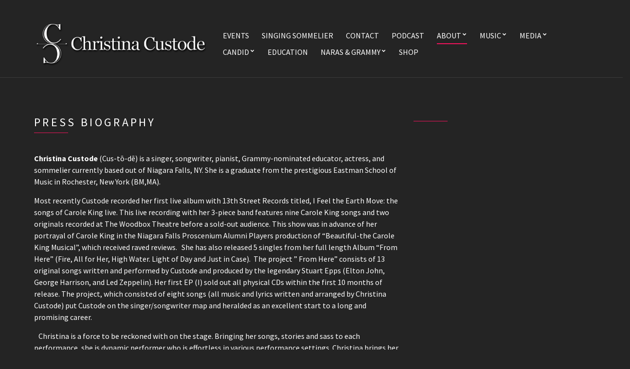

--- FILE ---
content_type: text/html; charset=UTF-8
request_url: https://christinacustode.com/about-2/about/press-biography/
body_size: 12670
content:
<!doctype html>
<!--[if IE 8]> <html class="no-js lt-ie9" lang="en"> <![endif]-->
<!--[if gt IE 8]><!--> <html class="no-js" lang="en"> <!--<![endif]-->
<head>

	<meta charset="UTF-8">
	<meta name="viewport" content="width=device-width, initial-scale=1">

	<title>Press Biography &#8211; Christina Custode</title>
<meta name='robots' content='max-image-preview:large' />
	<style>img:is([sizes="auto" i], [sizes^="auto," i]) { contain-intrinsic-size: 3000px 1500px }</style>
	<link rel='dns-prefetch' href='//ws.sharethis.com' />
<link rel="alternate" type="application/rss+xml" title="Christina Custode &raquo; Feed" href="https://christinacustode.com/feed/" />
<link rel="alternate" type="application/rss+xml" title="Christina Custode &raquo; Comments Feed" href="https://christinacustode.com/comments/feed/" />
<script type="text/javascript">
/* <![CDATA[ */
window._wpemojiSettings = {"baseUrl":"https:\/\/s.w.org\/images\/core\/emoji\/16.0.1\/72x72\/","ext":".png","svgUrl":"https:\/\/s.w.org\/images\/core\/emoji\/16.0.1\/svg\/","svgExt":".svg","source":{"concatemoji":"https:\/\/christinacustode.com\/wp-includes\/js\/wp-emoji-release.min.js?ver=6.8.3"}};
/*! This file is auto-generated */
!function(s,n){var o,i,e;function c(e){try{var t={supportTests:e,timestamp:(new Date).valueOf()};sessionStorage.setItem(o,JSON.stringify(t))}catch(e){}}function p(e,t,n){e.clearRect(0,0,e.canvas.width,e.canvas.height),e.fillText(t,0,0);var t=new Uint32Array(e.getImageData(0,0,e.canvas.width,e.canvas.height).data),a=(e.clearRect(0,0,e.canvas.width,e.canvas.height),e.fillText(n,0,0),new Uint32Array(e.getImageData(0,0,e.canvas.width,e.canvas.height).data));return t.every(function(e,t){return e===a[t]})}function u(e,t){e.clearRect(0,0,e.canvas.width,e.canvas.height),e.fillText(t,0,0);for(var n=e.getImageData(16,16,1,1),a=0;a<n.data.length;a++)if(0!==n.data[a])return!1;return!0}function f(e,t,n,a){switch(t){case"flag":return n(e,"\ud83c\udff3\ufe0f\u200d\u26a7\ufe0f","\ud83c\udff3\ufe0f\u200b\u26a7\ufe0f")?!1:!n(e,"\ud83c\udde8\ud83c\uddf6","\ud83c\udde8\u200b\ud83c\uddf6")&&!n(e,"\ud83c\udff4\udb40\udc67\udb40\udc62\udb40\udc65\udb40\udc6e\udb40\udc67\udb40\udc7f","\ud83c\udff4\u200b\udb40\udc67\u200b\udb40\udc62\u200b\udb40\udc65\u200b\udb40\udc6e\u200b\udb40\udc67\u200b\udb40\udc7f");case"emoji":return!a(e,"\ud83e\udedf")}return!1}function g(e,t,n,a){var r="undefined"!=typeof WorkerGlobalScope&&self instanceof WorkerGlobalScope?new OffscreenCanvas(300,150):s.createElement("canvas"),o=r.getContext("2d",{willReadFrequently:!0}),i=(o.textBaseline="top",o.font="600 32px Arial",{});return e.forEach(function(e){i[e]=t(o,e,n,a)}),i}function t(e){var t=s.createElement("script");t.src=e,t.defer=!0,s.head.appendChild(t)}"undefined"!=typeof Promise&&(o="wpEmojiSettingsSupports",i=["flag","emoji"],n.supports={everything:!0,everythingExceptFlag:!0},e=new Promise(function(e){s.addEventListener("DOMContentLoaded",e,{once:!0})}),new Promise(function(t){var n=function(){try{var e=JSON.parse(sessionStorage.getItem(o));if("object"==typeof e&&"number"==typeof e.timestamp&&(new Date).valueOf()<e.timestamp+604800&&"object"==typeof e.supportTests)return e.supportTests}catch(e){}return null}();if(!n){if("undefined"!=typeof Worker&&"undefined"!=typeof OffscreenCanvas&&"undefined"!=typeof URL&&URL.createObjectURL&&"undefined"!=typeof Blob)try{var e="postMessage("+g.toString()+"("+[JSON.stringify(i),f.toString(),p.toString(),u.toString()].join(",")+"));",a=new Blob([e],{type:"text/javascript"}),r=new Worker(URL.createObjectURL(a),{name:"wpTestEmojiSupports"});return void(r.onmessage=function(e){c(n=e.data),r.terminate(),t(n)})}catch(e){}c(n=g(i,f,p,u))}t(n)}).then(function(e){for(var t in e)n.supports[t]=e[t],n.supports.everything=n.supports.everything&&n.supports[t],"flag"!==t&&(n.supports.everythingExceptFlag=n.supports.everythingExceptFlag&&n.supports[t]);n.supports.everythingExceptFlag=n.supports.everythingExceptFlag&&!n.supports.flag,n.DOMReady=!1,n.readyCallback=function(){n.DOMReady=!0}}).then(function(){return e}).then(function(){var e;n.supports.everything||(n.readyCallback(),(e=n.source||{}).concatemoji?t(e.concatemoji):e.wpemoji&&e.twemoji&&(t(e.twemoji),t(e.wpemoji)))}))}((window,document),window._wpemojiSettings);
/* ]]> */
</script>
<style id='wp-emoji-styles-inline-css' type='text/css'>

	img.wp-smiley, img.emoji {
		display: inline !important;
		border: none !important;
		box-shadow: none !important;
		height: 1em !important;
		width: 1em !important;
		margin: 0 0.07em !important;
		vertical-align: -0.1em !important;
		background: none !important;
		padding: 0 !important;
	}
</style>
<link rel='stylesheet' id='wp-block-library-css' href='https://christinacustode.com/wp-includes/css/dist/block-library/style.min.css?ver=6.8.3' type='text/css' media='all' />
<style id='classic-theme-styles-inline-css' type='text/css'>
/*! This file is auto-generated */
.wp-block-button__link{color:#fff;background-color:#32373c;border-radius:9999px;box-shadow:none;text-decoration:none;padding:calc(.667em + 2px) calc(1.333em + 2px);font-size:1.125em}.wp-block-file__button{background:#32373c;color:#fff;text-decoration:none}
</style>
<style id='global-styles-inline-css' type='text/css'>
:root{--wp--preset--aspect-ratio--square: 1;--wp--preset--aspect-ratio--4-3: 4/3;--wp--preset--aspect-ratio--3-4: 3/4;--wp--preset--aspect-ratio--3-2: 3/2;--wp--preset--aspect-ratio--2-3: 2/3;--wp--preset--aspect-ratio--16-9: 16/9;--wp--preset--aspect-ratio--9-16: 9/16;--wp--preset--color--black: #000000;--wp--preset--color--cyan-bluish-gray: #abb8c3;--wp--preset--color--white: #ffffff;--wp--preset--color--pale-pink: #f78da7;--wp--preset--color--vivid-red: #cf2e2e;--wp--preset--color--luminous-vivid-orange: #ff6900;--wp--preset--color--luminous-vivid-amber: #fcb900;--wp--preset--color--light-green-cyan: #7bdcb5;--wp--preset--color--vivid-green-cyan: #00d084;--wp--preset--color--pale-cyan-blue: #8ed1fc;--wp--preset--color--vivid-cyan-blue: #0693e3;--wp--preset--color--vivid-purple: #9b51e0;--wp--preset--gradient--vivid-cyan-blue-to-vivid-purple: linear-gradient(135deg,rgba(6,147,227,1) 0%,rgb(155,81,224) 100%);--wp--preset--gradient--light-green-cyan-to-vivid-green-cyan: linear-gradient(135deg,rgb(122,220,180) 0%,rgb(0,208,130) 100%);--wp--preset--gradient--luminous-vivid-amber-to-luminous-vivid-orange: linear-gradient(135deg,rgba(252,185,0,1) 0%,rgba(255,105,0,1) 100%);--wp--preset--gradient--luminous-vivid-orange-to-vivid-red: linear-gradient(135deg,rgba(255,105,0,1) 0%,rgb(207,46,46) 100%);--wp--preset--gradient--very-light-gray-to-cyan-bluish-gray: linear-gradient(135deg,rgb(238,238,238) 0%,rgb(169,184,195) 100%);--wp--preset--gradient--cool-to-warm-spectrum: linear-gradient(135deg,rgb(74,234,220) 0%,rgb(151,120,209) 20%,rgb(207,42,186) 40%,rgb(238,44,130) 60%,rgb(251,105,98) 80%,rgb(254,248,76) 100%);--wp--preset--gradient--blush-light-purple: linear-gradient(135deg,rgb(255,206,236) 0%,rgb(152,150,240) 100%);--wp--preset--gradient--blush-bordeaux: linear-gradient(135deg,rgb(254,205,165) 0%,rgb(254,45,45) 50%,rgb(107,0,62) 100%);--wp--preset--gradient--luminous-dusk: linear-gradient(135deg,rgb(255,203,112) 0%,rgb(199,81,192) 50%,rgb(65,88,208) 100%);--wp--preset--gradient--pale-ocean: linear-gradient(135deg,rgb(255,245,203) 0%,rgb(182,227,212) 50%,rgb(51,167,181) 100%);--wp--preset--gradient--electric-grass: linear-gradient(135deg,rgb(202,248,128) 0%,rgb(113,206,126) 100%);--wp--preset--gradient--midnight: linear-gradient(135deg,rgb(2,3,129) 0%,rgb(40,116,252) 100%);--wp--preset--font-size--small: 13px;--wp--preset--font-size--medium: 20px;--wp--preset--font-size--large: 36px;--wp--preset--font-size--x-large: 42px;--wp--preset--spacing--20: 0.44rem;--wp--preset--spacing--30: 0.67rem;--wp--preset--spacing--40: 1rem;--wp--preset--spacing--50: 1.5rem;--wp--preset--spacing--60: 2.25rem;--wp--preset--spacing--70: 3.38rem;--wp--preset--spacing--80: 5.06rem;--wp--preset--shadow--natural: 6px 6px 9px rgba(0, 0, 0, 0.2);--wp--preset--shadow--deep: 12px 12px 50px rgba(0, 0, 0, 0.4);--wp--preset--shadow--sharp: 6px 6px 0px rgba(0, 0, 0, 0.2);--wp--preset--shadow--outlined: 6px 6px 0px -3px rgba(255, 255, 255, 1), 6px 6px rgba(0, 0, 0, 1);--wp--preset--shadow--crisp: 6px 6px 0px rgba(0, 0, 0, 1);}:where(.is-layout-flex){gap: 0.5em;}:where(.is-layout-grid){gap: 0.5em;}body .is-layout-flex{display: flex;}.is-layout-flex{flex-wrap: wrap;align-items: center;}.is-layout-flex > :is(*, div){margin: 0;}body .is-layout-grid{display: grid;}.is-layout-grid > :is(*, div){margin: 0;}:where(.wp-block-columns.is-layout-flex){gap: 2em;}:where(.wp-block-columns.is-layout-grid){gap: 2em;}:where(.wp-block-post-template.is-layout-flex){gap: 1.25em;}:where(.wp-block-post-template.is-layout-grid){gap: 1.25em;}.has-black-color{color: var(--wp--preset--color--black) !important;}.has-cyan-bluish-gray-color{color: var(--wp--preset--color--cyan-bluish-gray) !important;}.has-white-color{color: var(--wp--preset--color--white) !important;}.has-pale-pink-color{color: var(--wp--preset--color--pale-pink) !important;}.has-vivid-red-color{color: var(--wp--preset--color--vivid-red) !important;}.has-luminous-vivid-orange-color{color: var(--wp--preset--color--luminous-vivid-orange) !important;}.has-luminous-vivid-amber-color{color: var(--wp--preset--color--luminous-vivid-amber) !important;}.has-light-green-cyan-color{color: var(--wp--preset--color--light-green-cyan) !important;}.has-vivid-green-cyan-color{color: var(--wp--preset--color--vivid-green-cyan) !important;}.has-pale-cyan-blue-color{color: var(--wp--preset--color--pale-cyan-blue) !important;}.has-vivid-cyan-blue-color{color: var(--wp--preset--color--vivid-cyan-blue) !important;}.has-vivid-purple-color{color: var(--wp--preset--color--vivid-purple) !important;}.has-black-background-color{background-color: var(--wp--preset--color--black) !important;}.has-cyan-bluish-gray-background-color{background-color: var(--wp--preset--color--cyan-bluish-gray) !important;}.has-white-background-color{background-color: var(--wp--preset--color--white) !important;}.has-pale-pink-background-color{background-color: var(--wp--preset--color--pale-pink) !important;}.has-vivid-red-background-color{background-color: var(--wp--preset--color--vivid-red) !important;}.has-luminous-vivid-orange-background-color{background-color: var(--wp--preset--color--luminous-vivid-orange) !important;}.has-luminous-vivid-amber-background-color{background-color: var(--wp--preset--color--luminous-vivid-amber) !important;}.has-light-green-cyan-background-color{background-color: var(--wp--preset--color--light-green-cyan) !important;}.has-vivid-green-cyan-background-color{background-color: var(--wp--preset--color--vivid-green-cyan) !important;}.has-pale-cyan-blue-background-color{background-color: var(--wp--preset--color--pale-cyan-blue) !important;}.has-vivid-cyan-blue-background-color{background-color: var(--wp--preset--color--vivid-cyan-blue) !important;}.has-vivid-purple-background-color{background-color: var(--wp--preset--color--vivid-purple) !important;}.has-black-border-color{border-color: var(--wp--preset--color--black) !important;}.has-cyan-bluish-gray-border-color{border-color: var(--wp--preset--color--cyan-bluish-gray) !important;}.has-white-border-color{border-color: var(--wp--preset--color--white) !important;}.has-pale-pink-border-color{border-color: var(--wp--preset--color--pale-pink) !important;}.has-vivid-red-border-color{border-color: var(--wp--preset--color--vivid-red) !important;}.has-luminous-vivid-orange-border-color{border-color: var(--wp--preset--color--luminous-vivid-orange) !important;}.has-luminous-vivid-amber-border-color{border-color: var(--wp--preset--color--luminous-vivid-amber) !important;}.has-light-green-cyan-border-color{border-color: var(--wp--preset--color--light-green-cyan) !important;}.has-vivid-green-cyan-border-color{border-color: var(--wp--preset--color--vivid-green-cyan) !important;}.has-pale-cyan-blue-border-color{border-color: var(--wp--preset--color--pale-cyan-blue) !important;}.has-vivid-cyan-blue-border-color{border-color: var(--wp--preset--color--vivid-cyan-blue) !important;}.has-vivid-purple-border-color{border-color: var(--wp--preset--color--vivid-purple) !important;}.has-vivid-cyan-blue-to-vivid-purple-gradient-background{background: var(--wp--preset--gradient--vivid-cyan-blue-to-vivid-purple) !important;}.has-light-green-cyan-to-vivid-green-cyan-gradient-background{background: var(--wp--preset--gradient--light-green-cyan-to-vivid-green-cyan) !important;}.has-luminous-vivid-amber-to-luminous-vivid-orange-gradient-background{background: var(--wp--preset--gradient--luminous-vivid-amber-to-luminous-vivid-orange) !important;}.has-luminous-vivid-orange-to-vivid-red-gradient-background{background: var(--wp--preset--gradient--luminous-vivid-orange-to-vivid-red) !important;}.has-very-light-gray-to-cyan-bluish-gray-gradient-background{background: var(--wp--preset--gradient--very-light-gray-to-cyan-bluish-gray) !important;}.has-cool-to-warm-spectrum-gradient-background{background: var(--wp--preset--gradient--cool-to-warm-spectrum) !important;}.has-blush-light-purple-gradient-background{background: var(--wp--preset--gradient--blush-light-purple) !important;}.has-blush-bordeaux-gradient-background{background: var(--wp--preset--gradient--blush-bordeaux) !important;}.has-luminous-dusk-gradient-background{background: var(--wp--preset--gradient--luminous-dusk) !important;}.has-pale-ocean-gradient-background{background: var(--wp--preset--gradient--pale-ocean) !important;}.has-electric-grass-gradient-background{background: var(--wp--preset--gradient--electric-grass) !important;}.has-midnight-gradient-background{background: var(--wp--preset--gradient--midnight) !important;}.has-small-font-size{font-size: var(--wp--preset--font-size--small) !important;}.has-medium-font-size{font-size: var(--wp--preset--font-size--medium) !important;}.has-large-font-size{font-size: var(--wp--preset--font-size--large) !important;}.has-x-large-font-size{font-size: var(--wp--preset--font-size--x-large) !important;}
:where(.wp-block-post-template.is-layout-flex){gap: 1.25em;}:where(.wp-block-post-template.is-layout-grid){gap: 1.25em;}
:where(.wp-block-columns.is-layout-flex){gap: 2em;}:where(.wp-block-columns.is-layout-grid){gap: 2em;}
:root :where(.wp-block-pullquote){font-size: 1.5em;line-height: 1.6;}
</style>
<link rel='stylesheet' id='contact-form-7-css' href='https://christinacustode.com/wp-content/plugins/contact-form-7/includes/css/styles.css?ver=5.8.7' type='text/css' media='all' />
<link rel='stylesheet' id='SFSImainCss-css' href='https://christinacustode.com/wp-content/plugins/ultimate-social-media-icons/css/sfsi-style.css?ver=2.8.8' type='text/css' media='all' />
<link rel='stylesheet' id='wpsc-style-css' href='https://christinacustode.com/wp-content/plugins/wordpress-simple-paypal-shopping-cart/assets/wpsc-front-end-styles.css?ver=5.0.3' type='text/css' media='all' />
<link rel='stylesheet' id='ci-google-font-css' href='//fonts.googleapis.com/css?family=Source+Sans+Pro%3A300%2C400%2C700%2C900%2C400italic&#038;ver=6.8.3' type='text/css' media='all' />
<link rel='stylesheet' id='ci-base-css' href='https://christinacustode.com/wp-content/themes/wp_chords5/css/base.css?ver=6.8.3' type='text/css' media='all' />
<link rel='stylesheet' id='ci-flexslider-css' href='https://christinacustode.com/wp-content/themes/wp_chords5/css/flexslider.css?ver=6.8.3' type='text/css' media='all' />
<link rel='stylesheet' id='font-awesome-css' href='https://christinacustode.com/wp-content/themes/wp_chords5/panel/components/fontawesome/css/font-awesome.css?ver=4.3.0' type='text/css' media='all' />
<link rel='stylesheet' id='mmenu-css' href='https://christinacustode.com/wp-content/themes/wp_chords5/css/mmenu.css?ver=6.8.3' type='text/css' media='all' />
<link rel='stylesheet' id='stapel-css' href='https://christinacustode.com/wp-content/themes/wp_chords5/css/stapel.css?ver=1.10.4' type='text/css' media='all' />
<link rel='stylesheet' id='ci-style-css' href='https://christinacustode.com/wp-content/themes/wp_chords5/style.css?ver=1.3.3' type='text/css' media='screen' />
<link rel='stylesheet' id='ci-color-scheme-css' href='https://christinacustode.com/wp-content/themes/wp_chords5/colors/default.css?ver=6.8.3' type='text/css' media='all' />
<link rel='stylesheet' id='woocommerce_prettyPhoto_css-css' href='https://christinacustode.com/wp-content/themes/wp_chords5/css/prettyPhoto.css?ver=6.8.3' type='text/css' media='all' />
<link rel='stylesheet' id='elementor-icons-ekiticons-css' href='https://christinacustode.com/wp-content/plugins/elementskit-lite/modules/elementskit-icon-pack/assets/css/ekiticons.css?ver=3.0.5' type='text/css' media='all' />
<link rel='stylesheet' id='ekit-widget-styles-css' href='https://christinacustode.com/wp-content/plugins/elementskit-lite/widgets/init/assets/css/widget-styles.css?ver=3.0.5' type='text/css' media='all' />
<link rel='stylesheet' id='ekit-responsive-css' href='https://christinacustode.com/wp-content/plugins/elementskit-lite/widgets/init/assets/css/responsive.css?ver=3.0.5' type='text/css' media='all' />
<script type="text/javascript" src="https://christinacustode.com/wp-includes/js/jquery/jquery.min.js?ver=3.7.1" id="jquery-core-js"></script>
<script type="text/javascript" src="https://christinacustode.com/wp-includes/js/jquery/jquery-migrate.min.js?ver=3.4.1" id="jquery-migrate-js"></script>
<script type="text/javascript" src="https://christinacustode.com/wp-content/themes/wp_chords5/panel/scripts/modernizr-2.6.2.js?ver=6.8.3" id="modernizr-js"></script>
<script id='st_insights_js' type="text/javascript" src="https://ws.sharethis.com/button/st_insights.js?publisher=eba0f3ba-f9ab-408c-bc68-c28af5afe749&amp;product=feather&amp;ver=1709313421" id="feather-sharethis-js"></script>
<link rel="https://api.w.org/" href="https://christinacustode.com/wp-json/" /><link rel="alternate" title="JSON" type="application/json" href="https://christinacustode.com/wp-json/wp/v2/pages/13" /><link rel="EditURI" type="application/rsd+xml" title="RSD" href="https://christinacustode.com/xmlrpc.php?rsd" />
<meta name="generator" content="WordPress 6.8.3" />
<meta name="generator" content="CSSIgniter - Chords" />
<link rel="canonical" href="https://christinacustode.com/about-2/about/press-biography/" />
<link rel='shortlink' href='https://christinacustode.com/?p=13' />
<link rel="alternate" title="oEmbed (JSON)" type="application/json+oembed" href="https://christinacustode.com/wp-json/oembed/1.0/embed?url=https%3A%2F%2Fchristinacustode.com%2Fabout-2%2Fabout%2Fpress-biography%2F" />
<link rel="alternate" title="oEmbed (XML)" type="text/xml+oembed" href="https://christinacustode.com/wp-json/oembed/1.0/embed?url=https%3A%2F%2Fchristinacustode.com%2Fabout-2%2Fabout%2Fpress-biography%2F&#038;format=xml" />
<meta name="follow.[base64]" content="BfnfjSjRe23xLuJBvxsL"/>
<!-- WP Simple Shopping Cart plugin v5.0.3 - https://wordpress.org/plugins/wordpress-simple-paypal-shopping-cart/ -->

	<script type="text/javascript">
	<!--
	//
	function ReadForm (obj1, tst)
	{
	    // Read the user form
	    var i,j,pos;
	    val_total="";val_combo="";

	    for (i=0; i<obj1.length; i++)
	    {
	        // run entire form
	        obj = obj1.elements[i];           // a form element

	        if (obj.type == "select-one")
	        {   // just selects
	            if (obj.name == "quantity" ||
	                obj.name == "amount") continue;
		        pos = obj.selectedIndex;        // which option selected
		        val = obj.options[pos].value;   // selected value
		        val_combo = val_combo + " (" + val + ")";
	        }
	    }
		// Now summarize everything we have processed above
		val_total = obj1.product_tmp.value + val_combo;
		obj1.wspsc_product.value = val_total;
	}
	//-->
	</script><script>
  (function(i,s,o,g,r,a,m){i['GoogleAnalyticsObject']=r;i[r]=i[r]||function(){
  (i[r].q=i[r].q||[]).push(arguments)},i[r].l=1*new Date();a=s.createElement(o),
  m=s.getElementsByTagName(o)[0];a.async=1;a.src=g;m.parentNode.insertBefore(a,m)
  })(window,document,'script','//www.google-analytics.com/analytics.js','ga');

  ga('create', 'UA-68850686-1', 'auto');
  ga('send', 'pageview');

</script><link rel="shortcut icon" type="image/x-icon" href="https://christinacustode.com/wp-content/uploads/2015/12/cropped-image.jpeg" /><link rel="apple-touch-icon" href="https://christinacustode.com/wp-content/uploads/2015/12/cropped-image-300x300.jpeg" /><link rel="apple-touch-icon" sizes="72x72" href="https://christinacustode.com/wp-content/themes/wp_chords5/panel/img/apple-touch-icon-72x72.png" /><link rel="apple-touch-icon" sizes="114x114" href="https://christinacustode.com/wp-content/themes/wp_chords5/panel/img/apple-touch-icon-72x72.png" /><link rel="pingback" href="https://christinacustode.com/xmlrpc.php" /><meta name="generator" content="Elementor 3.19.4; features: e_optimized_assets_loading, e_optimized_css_loading, e_font_icon_svg, additional_custom_breakpoints, block_editor_assets_optimize, e_image_loading_optimization; settings: css_print_method-external, google_font-enabled, font_display-swap">
<style type="text/css">.recentcomments a{display:inline !important;padding:0 !important;margin:0 !important;}</style>
<style type="text/css"></style>
<style>
.synved-social-resolution-single {
display: inline-block;
}
.synved-social-resolution-normal {
display: inline-block;
}
.synved-social-resolution-hidef {
display: none;
}

@media only screen and (min--moz-device-pixel-ratio: 2),
only screen and (-o-min-device-pixel-ratio: 2/1),
only screen and (-webkit-min-device-pixel-ratio: 2),
only screen and (min-device-pixel-ratio: 2),
only screen and (min-resolution: 2dppx),
only screen and (min-resolution: 192dpi) {
	.synved-social-resolution-normal {
	display: none;
	}
	.synved-social-resolution-hidef {
	display: inline-block;
	}
}
</style><link rel="icon" href="https://christinacustode.com/wp-content/uploads/2015/12/cropped-image-32x32.jpeg" sizes="32x32" />
<link rel="icon" href="https://christinacustode.com/wp-content/uploads/2015/12/cropped-image-192x192.jpeg" sizes="192x192" />
<link rel="apple-touch-icon" href="https://christinacustode.com/wp-content/uploads/2015/12/cropped-image-180x180.jpeg" />
<meta name="msapplication-TileImage" content="https://christinacustode.com/wp-content/uploads/2015/12/cropped-image-270x270.jpeg" />
			<style type="text/css">
<iframe src="https://embed.spotify.com/follow/1/?uri=spotify:user:129371209&size=detail&theme=dark" width="300" height="56" scrolling="no" frameborder="0" style="border:none; overflow:hidden;" allowtransparency="true"></iframe></style>
<!-- ## NXS/OG ## --><!-- ## NXSOGTAGS ## --><!-- ## NXS/OG ## -->
<style id="kirki-inline-styles"></style></head>

<body data-rsssl=1 class="wp-singular page-template-default page page-id-13 page-child parent-pageid-2 wp-theme-wp_chords5 sfsi_actvite_theme_flat noborder ci-chords ci-chords-1-3-3 ci-scheme-default elementor-default elementor-kit-1972 ci-dark-scheme">

<div id="page">
	<div id="mobile-bar">
		<a class="menu-trigger" href="#mobilemenu"><i class="fa fa-bars"></i></a>
		<h1 class="mob-title">Christina Custode</h1>
	</div>

	<header id="header">
		<div class="container">
			<div class="row">
				<div class="col-md-4 col-sm-3">
					<h1 class="site-logo imglogo"><a href="https://christinacustode.com"><img src="https://christinacustode.com/wp-content/uploads/2015/10/KLS-LOGO-rework-white-3.png" alt="Christina Custode" /></a></h1>				</div>
				<div class="col-md-8 col-sm-9">
					
					<nav id="nav">
						<ul id="navigation" class="group"><li id="menu-item-96" class="menu-item menu-item-type-post_type menu-item-object-page menu-item-96"><a href="https://christinacustode.com/events/">Events</a></li>
<li id="menu-item-1862" class="menu-item menu-item-type-post_type menu-item-object-page menu-item-1862"><a href="https://christinacustode.com/singing-sommelier/">Singing Sommelier</a></li>
<li id="menu-item-198" class="menu-item menu-item-type-post_type menu-item-object-page menu-item-198"><a href="https://christinacustode.com/contact/">Contact</a></li>
<li id="menu-item-1766" class="menu-item menu-item-type-post_type menu-item-object-page menu-item-1766"><a href="https://christinacustode.com/podcast/">Podcast</a></li>
<li id="menu-item-53" class="menu-item menu-item-type-post_type menu-item-object-page current-page-ancestor current-menu-ancestor current-menu-parent current_page_parent current_page_ancestor menu-item-has-children menu-item-53"><a href="https://christinacustode.com/about-2/">About</a>
<ul class="sub-menu">
	<li id="menu-item-45" class="menu-item menu-item-type-post_type menu-item-object-page current-page-ancestor current-page-parent menu-item-45"><a href="https://christinacustode.com/about-2/about/">My Story</a></li>
	<li id="menu-item-46" class="menu-item menu-item-type-post_type menu-item-object-page current-menu-item page_item page-item-13 current_page_item menu-item-46"><a href="https://christinacustode.com/about-2/about/press-biography/" aria-current="page">Press Biography</a></li>
</ul>
</li>
<li id="menu-item-149" class="menu-item menu-item-type-post_type menu-item-object-page menu-item-has-children menu-item-149"><a href="https://christinacustode.com/music/">Music</a>
<ul class="sub-menu">
	<li id="menu-item-150" class="menu-item menu-item-type-post_type menu-item-object-page menu-item-150"><a href="https://christinacustode.com/music/listen/">Listen</a></li>
	<li id="menu-item-161" class="menu-item menu-item-type-post_type menu-item-object-page menu-item-161"><a href="https://christinacustode.com/music/discography/">Discography</a></li>
</ul>
</li>
<li id="menu-item-65" class="menu-item menu-item-type-post_type menu-item-object-page menu-item-has-children menu-item-65"><a href="https://christinacustode.com/media/">Media</a>
<ul class="sub-menu">
	<li id="menu-item-359" class="menu-item menu-item-type-taxonomy menu-item-object-video-category menu-item-359"><a href="https://christinacustode.com/video-category/professional-videos/">Video</a></li>
	<li id="menu-item-382" class="menu-item menu-item-type-post_type menu-item-object-cpt_gallery menu-item-382"><a href="https://christinacustode.com/gallery/home-scroll/">Photos</a></li>
</ul>
</li>
<li id="menu-item-52" class="menu-item menu-item-type-post_type menu-item-object-page menu-item-has-children menu-item-52"><a href="https://christinacustode.com/candid/">Candid</a>
<ul class="sub-menu">
	<li id="menu-item-43" class="menu-item menu-item-type-post_type menu-item-object-page menu-item-43"><a href="https://christinacustode.com/candid/blog/">Blog</a></li>
	<li id="menu-item-306" class="menu-item menu-item-type-taxonomy menu-item-object-video-category menu-item-306"><a href="https://christinacustode.com/video-category/tea-and-talk-vlog/">Tea and Talk Video Blog</a></li>
</ul>
</li>
<li id="menu-item-1753" class="menu-item menu-item-type-post_type menu-item-object-page menu-item-1753"><a href="https://christinacustode.com/education/">Education</a></li>
<li id="menu-item-1406" class="menu-item menu-item-type-post_type menu-item-object-page menu-item-has-children menu-item-1406"><a href="https://christinacustode.com/naras-grammy/">NARAS &#038; GRAMMY</a>
<ul class="sub-menu">
	<li id="menu-item-1407" class="menu-item menu-item-type-post_type menu-item-object-page menu-item-1407"><a href="https://christinacustode.com/naras-grammy/all-for-her/">All For Her</a></li>
	<li id="menu-item-1408" class="menu-item menu-item-type-post_type menu-item-object-page menu-item-1408"><a href="https://christinacustode.com/naras-grammy/grammy/">Fire</a></li>
</ul>
</li>
<li id="menu-item-954" class="menu-item menu-item-type-post_type menu-item-object-page menu-item-954"><a href="https://christinacustode.com/merchandise/">Shop</a></li>
</ul>					</nav>

					<div id="mobilemenu"></div>
				</div>
			</div>
		</div>
	</header>
<main id="main">
	<div class="container">
		<div class="row">
			<div class="col-md-8 col-sm-7 ">

									<h1 class="section-title">
	Press Biography</h1>
					<article id="entry-13" class="entry post-13 page type-page status-publish hentry">
						
						<div class="entry-content">
							<p style="font-weight: 400;"><strong>Christina Custode</strong> (Cus-tō-dē) is a singer, songwriter, pianist, Grammy-nominated educator, actress, and sommelier currently based out of Niagara Falls, NY. She is a graduate from the prestigious Eastman School of Music in Rochester, New York (BM,MA).</p>
<p style="font-weight: 400;">Most recently Custode recorded her first live album with 13th Street Records titled, I Feel the Earth Move: the songs of Carole King live. This live recording with her 3-piece band features nine Carole King songs and two originals recorded at The Woodbox Theatre before a sold-out audience. This show was in advance of her portrayal of Carole King in the Niagara Falls Proscenium Alumni Players production of &#8220;Beautiful-the Carole King Musical&#8221;, which received raved reviews.   She has also released 5 singles from her full length Album &#8220;From Here&#8221; (Fire, All for Her, High Water. Light of Day and Just in Case).  The project &#8221; From Here&#8221; consists of 13 original songs written and performed by Custode and produced by the legendary Stuart Epps (Elton John, George Harrison, and Led Zeppelin). Her first EP (I) sold out all physical CDs within the first 10 months of release. The project, which consisted of eight songs (all music and lyrics written and arranged by Christina Custode) put Custode on the singer/songwriter map and heralded as an excellent start to a long and promising career.</p>
<p style="font-weight: 400;">   Christina is a force to be reckoned with on the stage. Bringing her songs, stories and sass to each performance, she is dynamic performer who is effortless in various performance settings. Christina brings her songs to life through engaging stories and witty banter while her musicianship shines. She is heavily influenced by songwriting greats such as Billy Joel, Jewel and John Lennon and has been referred to as “the Carole King of her Generation”.   Custode&#8217;s music is current, honest, and soaked with the musical integrity the artist upholds in all of her musical endeavors.  Currently, Christina Custode performs regularly to capacity crowds at numerous establishments and festivals along the East Coast and is expanding her footprint in the region with multiple engagements throughout the United States.  Her music can be heard on numerous FM/AM radio, internet radio stations, Pandora and Spotify.  Her original music has gained notice not only for pristine instrumental and vocal performance quality, but also for its compositional value.  Custode was awarded the Best Singer Songwriter award at the Roswell Film Festival in Roswell, NM, where she competed with artists from all over the world.  She has also been named “Buffalo’s Best Female Vocalist” and “Buffalo’s Best Original Music Act” multiple times, garnering several Artvoice Best of Buffalo Awards.</p>
<p style="font-weight: 400;">Christina is an avid supporter of collaboration in the arts, and participated in the production of “The Mistletoe Song” as a gift to the US Military.  The project garnered local and national airplay, including international exposure on internet radio stations.</p>
<p style="font-weight: 400;">Custode is currently working on her next project.  Listeners can expect the same heartfelt, honest lyrics and high-quality musical performance that Christina Custode has delivered in the past, and intends on upholding throughout her career.</p>
<p style="font-weight: 400;">
<p style="font-weight: 400;">
<p>&nbsp;</p>
													</div>
					</article>

					
							</div>

			<div class="col-md-4 col-sm-5 ">
				<div class="sidebar">
	<aside id="aweberwebformpluginwidgetoptions" class="AWeberWebFormPluginNamespace\AWeberWebformPlugin_printWidget widget group"><h3 class="widget-title"></h3><!-- AWeber for WordPress v7.3.15 --><div class="AW-Form-1037308303"></div>
                        <script type="text/javascript">(function(d,s,id) {
                            var js;
                            var fjs = d.getElementsByTagName(s)[0];
                            if (d.getElementById(id)) return; js = d.createElement(s);
                            js.id = id; js.src = "https://forms.aweber.com/form/03/1037308303.js";
                            fjs.parentNode.insertBefore(js, fjs);
                            }(document, "script", "aweber-wjs-131001872"));
                        </script></aside></div>			</div>
		</div>
	</div>
</main>

		<div class="inner-widget-area">
		<section id="sfsi-widget-3" class="widget group sfsi"><div class="row"><div class="col-xs-12"><h2 class="section-title">Follow, Like, and Share</h2></div></div>		<div class="sfsi_widget" data-position="widget" style="display:flex;flex-wrap:wrap;justify-content: left">
			<div id='sfsi_wDiv'></div>
			<div class="norm_row sfsi_wDiv "  style="width:240px;position:absolute;;text-align:left"><div style='width:35px; height:35px;margin-left:5px;margin-bottom:5px; ' class='sfsi_wicons shuffeldiv ' ><div class='inerCnt'><a class=' sficn' data-effect='fade_in' target='_blank'  href='https://twitter.com/cmcsongbird' id='sfsiid_twitter_icon' style='width:35px;height:35px;opacity:0.6;background:#00ACEC;'  ><img data-pin-nopin='true' alt='Twitter' title='Twitter' src='https://christinacustode.com/wp-content/plugins/ultimate-social-media-icons/images/icons_theme/flat/flat_twitter.png' width='35' height='35' style='' class='sfcm sfsi_wicon ' data-effect='fade_in'   /></a><div class="sfsi_tool_tip_2 twt_tool_bdr sfsiTlleft" style="opacity:0;z-index:-1;" id="sfsiid_twitter"><span class="bot_arow bot_twt_arow"></span><div class="sfsi_inside"><div  class='cstmicon1'><a href='https://twitter.com/cmcsongbird' target='_blank'><img data-pin-nopin='true' class='sfsi_wicon' alt='Visit Us' title='Visit Us' src='https://christinacustode.com/wp-content/plugins/ultimate-social-media-icons/images/visit_icons/Visit_us_twitter/icon_Visit_us_en_US.png' /></a></div><div  class='icon1'><a target="_blank" href="https://twitter.com/intent/user?screen_name=@cmcsongbird">
			<img data-pin-nopin= true src="https://christinacustode.com/wp-content/plugins/ultimate-social-media-icons/images/share_icons/Twitter_Follow/en_US_Follow.svg" class="sfsi_wicon" alt="Follow Me" title="Follow Me" style="opacity: 1;" />
			</a></div><div  class='icon2'><div class='sf_twiter' style='display: inline-block;vertical-align: middle;width: auto;'>
						<a target='_blank' href='https://twitter.com/intent/tweet?text=Hey%2C+check+out+Christina%3A+www.christinacustode.com+%23songwriter+%23girl+%23musician+via%40cmcsongbird+https%3A%2F%2Fchristinacustode.com%2Fabout-2%2Fabout%2Fpress-biography' style='display:inline-block' >
							<img data-pin-nopin= true class='sfsi_wicon' src='https://christinacustode.com/wp-content/plugins/ultimate-social-media-icons/images/share_icons/Twitter_Tweet/en_US_Tweet.svg' alt='Post on X' title='Post on X' >
						</a>
					</div></div></div></div></div></div><div style='width:35px; height:35px;margin-left:5px;margin-bottom:5px; ' class='sfsi_wicons shuffeldiv ' ><div class='inerCnt'><a class=' sficn' data-effect='fade_in' target='_blank'  href='https://instagram.com/ccustode/' id='sfsiid_instagram_icon' style='width:35px;height:35px;opacity:0.6;background:radial-gradient(circle farthest-corner at 35% 90%, #fec564, rgba(0, 0, 0, 0) 50%), radial-gradient(circle farthest-corner at 0 140%, #fec564, rgba(0, 0, 0, 0) 50%), radial-gradient(ellipse farthest-corner at 0 -25%, #5258cf, rgba(0, 0, 0, 0) 50%), radial-gradient(ellipse farthest-corner at 20% -50%, #5258cf, rgba(0, 0, 0, 0) 50%), radial-gradient(ellipse farthest-corner at 100% 0, #893dc2, rgba(0, 0, 0, 0) 50%), radial-gradient(ellipse farthest-corner at 60% -20%, #893dc2, rgba(0, 0, 0, 0) 50%), radial-gradient(ellipse farthest-corner at 100% 100%, #d9317a, rgba(0, 0, 0, 0)), linear-gradient(#6559ca, #bc318f 30%, #e33f5f 50%, #f77638 70%, #fec66d 100%);'  ><img data-pin-nopin='true' alt='Instagram' title='Instagram' src='https://christinacustode.com/wp-content/plugins/ultimate-social-media-icons/images/icons_theme/flat/flat_instagram.png' width='35' height='35' style='' class='sfcm sfsi_wicon ' data-effect='fade_in'   /></a></div></div><div style='width:35px; height:35px;margin-left:5px;margin-bottom:5px; ' class='sfsi_wicons shuffeldiv ' ><div class='inerCnt'><a class=' sficn' data-effect='fade_in' target='_blank'  href='https://www.facebook.com/Christina-Custode-131821826876834/' id='sfsiid_facebook_icon' style='width:35px;height:35px;opacity:0.6;background:#336699;'  ><img data-pin-nopin='true' alt='Facebook' title='Facebook' src='https://christinacustode.com/wp-content/plugins/ultimate-social-media-icons/images/icons_theme/flat/flat_facebook.png' width='35' height='35' style='' class='sfcm sfsi_wicon ' data-effect='fade_in'   /></a><div class="sfsi_tool_tip_2 fb_tool_bdr sfsiTlleft" style="opacity:0;z-index:-1;" id="sfsiid_facebook"><span class="bot_arow bot_fb_arow"></span><div class="sfsi_inside"><div  class='icon1'><a href='https://www.facebook.com/Christina-Custode-131821826876834/' target='_blank'><img data-pin-nopin='true' class='sfsi_wicon' alt='Facebook' title='Facebook' src='https://christinacustode.com/wp-content/plugins/ultimate-social-media-icons/images/visit_icons/Visit_us_fb/icon_Visit_us_en_US.png' /></a></div><div  class='icon3'><a target='_blank' href='https://www.facebook.com/sharer/sharer.php?u=https%3A%2F%2Fchristinacustode.com%2Fabout-2%2Fabout%2Fpress-biography' style='display:inline-block;'  > <img class='sfsi_wicon'  data-pin-nopin='true' alt='fb-share-icon' title='Facebook Share' src='https://christinacustode.com/wp-content/plugins/ultimate-social-media-icons/images/share_icons/fb_icons/en_US.svg' /></a></div></div></div></div></div><div style='width:35px; height:35px;margin-left:5px;margin-bottom:5px; ' class='sfsi_wicons shuffeldiv ' ><div class='inerCnt'><a class=' sficn' data-effect='fade_in' target='_blank'  href='https://christinacustode.com/feed/' id='sfsiid_rss_icon' style='width:35px;height:35px;opacity:0.6;background:#f2721f;'  ><img data-pin-nopin='true' alt='RSS' title='RSS' src='https://christinacustode.com/wp-content/plugins/ultimate-social-media-icons/images/icons_theme/flat/flat_rss.png' width='35' height='35' style='' class='sfcm sfsi_wicon ' data-effect='fade_in'   /></a></div></div><div style='width:35px; height:35px;margin-left:5px;margin-bottom:5px; ' class='sfsi_wicons shuffeldiv ' ><div class='inerCnt'><a class=' sficn' data-effect='fade_in' target='_blank'  href='http://www.specificfeeds.com/widgets/emailSubscribeEncFeed/[base64]/OA==/' id='sfsiid_email_icon' style='width:35px;height:35px;opacity:0.6;background:#343D44;'  ><img data-pin-nopin='true' alt='Follow by Email' title='Follow by Email' src='https://christinacustode.com/wp-content/plugins/ultimate-social-media-icons/images/icons_theme/flat/flat_email.png' width='35' height='35' style='' class='sfcm sfsi_wicon ' data-effect='fade_in'   /></a></div></div></div ><div id="sfsi_holder" class="sfsi_holders" style="position: relative; float: left;width:100%;z-index:-1;"></div ><script>window.addEventListener("sfsi_functions_loaded", function()
			{
				if (typeof sfsi_widget_set == "function") {
					sfsi_widget_set();
				}
			}); </script>			<div style="clear: both;"></div>
		</div>
	</section>	</div>

	<footer id="footer">
		<div class="container">
			<div class="row">
				<div class="col-sm-4">
									</div>

				<div class="col-sm-4">
									</div>

				<div class="col-sm-4">
									</div>
			</div>
		</div>

		<div class="container footer-credits">
			<div class="row">
				<div class="col-xs-12">
					<p><a href="https://christinacustode.com">Copyright reserved CustodeMusic 2015</a> </p>
				</div>
			</div>
		</div>
	</footer>

</div> <!-- #page -->

<script type="speculationrules">
{"prefetch":[{"source":"document","where":{"and":[{"href_matches":"\/*"},{"not":{"href_matches":["\/wp-*.php","\/wp-admin\/*","\/wp-content\/uploads\/*","\/wp-content\/*","\/wp-content\/plugins\/*","\/wp-content\/themes\/wp_chords5\/*","\/*\\?(.+)"]}},{"not":{"selector_matches":"a[rel~=\"nofollow\"]"}},{"not":{"selector_matches":".no-prefetch, .no-prefetch a"}}]},"eagerness":"conservative"}]}
</script>
                <!--facebook like and share js -->
                <div id="fb-root"></div>
                <script>
                    (function(d, s, id) {
                        var js, fjs = d.getElementsByTagName(s)[0];
                        if (d.getElementById(id)) return;
                        js = d.createElement(s);
                        js.id = id;
                        js.src = "//connect.facebook.net/en_US/sdk.js#xfbml=1&version=v2.5";
                        fjs.parentNode.insertBefore(js, fjs);
                    }(document, 'script', 'facebook-jssdk'));
                </script>
                <script>
window.addEventListener('sfsi_functions_loaded', function() {
    if (typeof sfsi_responsive_toggle == 'function') {
        sfsi_responsive_toggle(0);
        // console.log('sfsi_responsive_toggle');

    }
})
</script>
<script>
window.addEventListener('sfsi_functions_loaded', function() {
    if (typeof sfsi_plugin_version == 'function') {
        sfsi_plugin_version(2.77);
    }
});

function sfsi_processfurther(ref) {
    var feed_id = '[base64]';
    var feedtype = 8;
    var email = jQuery(ref).find('input[name="email"]').val();
    var filter = /^([a-zA-Z0-9_\.\-])+\@(([a-zA-Z0-9\-])+\.)+([a-zA-Z0-9]{2,4})+$/;
    if ((email != "Enter your email") && (filter.test(email))) {
        if (feedtype == "8") {
            var url = "https://api.follow.it/subscription-form/" + feed_id + "/" + feedtype;
            window.open(url, "popupwindow", "scrollbars=yes,width=1080,height=760");
            return true;
        }
    } else {
        alert("Please enter email address");
        jQuery(ref).find('input[name="email"]').focus();
        return false;
    }
}
</script>
<style type="text/css" aria-selected="true">
.sfsi_subscribe_Popinner {
    width: 100% !important;

    height: auto !important;

        border: 1px solid #b5b5b5 !important;

    
    padding: 18px 0px !important;

    background-color: #ffffff !important;
}

.sfsi_subscribe_Popinner form {
    margin: 0 20px !important;
}

.sfsi_subscribe_Popinner h5 {
    font-family: Helvetica,Arial,sans-serif !important;

    font-weight: bold !important;
                color: #000000 !important;    
        font-size: 16px !important;    
        text-align: center !important;        margin: 0 0 10px !important;
    padding: 0 !important;
}

.sfsi_subscription_form_field {
    margin: 5px 0 !important;
    width: 100% !important;
    display: inline-flex;
    display: -webkit-inline-flex;
}

.sfsi_subscription_form_field input {
    width: 100% !important;
    padding: 10px 0px !important;
}

.sfsi_subscribe_Popinner input[type=email] {
        font-family: Helvetica,Arial,sans-serif !important;    
    font-style: normal !important;
        
        font-size: 14px !important;    
        text-align: center !important;    }

.sfsi_subscribe_Popinner input[type=email]::-webkit-input-placeholder {

        font-family: Helvetica,Arial,sans-serif !important;    
    font-style: normal !important;
           
        font-size: 14px !important;    
        text-align: center !important;    }

.sfsi_subscribe_Popinner input[type=email]:-moz-placeholder {
    /* Firefox 18- */
        font-family: Helvetica,Arial,sans-serif !important;    
    font-style: normal !important;
        
        font-size: 14px !important;    
        text-align: center !important;    
}

.sfsi_subscribe_Popinner input[type=email]::-moz-placeholder {
    /* Firefox 19+ */
        font-family: Helvetica,Arial,sans-serif !important;    
        font-style: normal !important;
        
            font-size: 14px !important;                text-align: center !important;    }

.sfsi_subscribe_Popinner input[type=email]:-ms-input-placeholder {

    font-family: Helvetica,Arial,sans-serif !important;
    font-style: normal !important;
        
            font-size: 14px !important ;
            text-align: center !important;    }

.sfsi_subscribe_Popinner input[type=submit] {

        font-family: Helvetica,Arial,sans-serif !important;    
    font-weight: bold !important;
            color: #000000 !important;    
        font-size: 16px !important;    
        text-align: center !important;    
        background-color: #dedede !important;    }

.sfsi_shortcode_container {
        float: left;
    }

    .sfsi_shortcode_container .norm_row .sfsi_wDiv {
        position: relative !important;
    }

    .sfsi_shortcode_container .sfsi_holders {
        display: none;
    }

    </style>

<script type="text/javascript" src="https://christinacustode.com/wp-content/plugins/contact-form-7/includes/swv/js/index.js?ver=5.8.7" id="swv-js"></script>
<script type="text/javascript" id="contact-form-7-js-extra">
/* <![CDATA[ */
var wpcf7 = {"api":{"root":"https:\/\/christinacustode.com\/wp-json\/","namespace":"contact-form-7\/v1"},"cached":"1"};
/* ]]> */
</script>
<script type="text/javascript" src="https://christinacustode.com/wp-content/plugins/contact-form-7/includes/js/index.js?ver=5.8.7" id="contact-form-7-js"></script>
<script type="text/javascript" src="https://christinacustode.com/wp-includes/js/jquery/ui/core.min.js?ver=1.13.3" id="jquery-ui-core-js"></script>
<script type="text/javascript" src="https://christinacustode.com/wp-content/plugins/ultimate-social-media-icons/js/shuffle/modernizr.custom.min.js?ver=6.8.3" id="SFSIjqueryModernizr-js"></script>
<script type="text/javascript" src="https://christinacustode.com/wp-content/plugins/ultimate-social-media-icons/js/shuffle/jquery.shuffle.min.js?ver=6.8.3" id="SFSIjqueryShuffle-js"></script>
<script type="text/javascript" src="https://christinacustode.com/wp-content/plugins/ultimate-social-media-icons/js/shuffle/random-shuffle-min.js?ver=6.8.3" id="SFSIjqueryrandom-shuffle-js"></script>
<script type="text/javascript" id="SFSICustomJs-js-extra">
/* <![CDATA[ */
var sfsi_icon_ajax_object = {"nonce":"f481e1265a","ajax_url":"https:\/\/christinacustode.com\/wp-admin\/admin-ajax.php","plugin_url":"https:\/\/christinacustode.com\/wp-content\/plugins\/ultimate-social-media-icons\/"};
/* ]]> */
</script>
<script type="text/javascript" src="https://christinacustode.com/wp-content/plugins/ultimate-social-media-icons/js/custom.js?ver=2.8.8" id="SFSICustomJs-js"></script>
<script type="text/javascript" src="https://christinacustode.com/wp-includes/js/comment-reply.min.js?ver=6.8.3" id="comment-reply-js" async="async" data-wp-strategy="async"></script>
<script type="text/javascript" src="https://christinacustode.com/wp-content/themes/wp_chords5/js/superfish.js?ver=6.8.3" id="jquery-superfish-js"></script>
<script type="text/javascript" src="https://christinacustode.com/wp-content/themes/wp_chords5/js/jquery.mmenu.min.all.js?ver=6.8.3" id="jquery-mmenu-js"></script>
<script type="text/javascript" src="https://christinacustode.com/wp-content/themes/wp_chords5/js/jquery.flexslider.js?ver=6.8.3" id="jquery-flexslider-js"></script>
<script type="text/javascript" src="https://christinacustode.com/wp-content/themes/wp_chords5/js/jquery.matchHeight-min.js?ver=6.8.3" id="jquery-matchHeight-js"></script>
<script type="text/javascript" src="https://christinacustode.com/wp-content/themes/wp_chords5/panel/scripts/jquery.fitvids.js?ver=1.1" id="jquery-fitVids-js"></script>
<script type="text/javascript" src="https://christinacustode.com/wp-content/themes/wp_chords5/js/jquery.prettyPhoto.min.js?ver=3.1.6" id="prettyPhoto-js"></script>
<script type="text/javascript" src="https://christinacustode.com/wp-content/themes/wp_chords5/js/jquery.isotope.js?ver=6.8.3" id="jquery-isotope-js"></script>
<script type="text/javascript" src="https://christinacustode.com/wp-content/themes/wp_chords5/js/jquery.parallax-1.1.3.js?ver=1.1.3" id="jquery-parallax-js"></script>
<script type="text/javascript" src="https://christinacustode.com/wp-content/themes/wp_chords5/js/jquery.shoutcast.min.js?ver=1.3.3" id="jquery-shoutcast-js"></script>
<script type="text/javascript" src="https://christinacustode.com/wp-content/themes/wp_chords5/js/soundmanager2.js?ver=2.97" id="soundmanager-core-js"></script>
<script type="text/javascript" src="https://christinacustode.com/wp-content/themes/wp_chords5/js/inlineplayer.js?ver=2.97" id="inline-player-js"></script>
<script type="text/javascript" src="https://christinacustode.com/wp-content/themes/wp_chords5/js/ci_audioplayer.js?ver=2.97" id="ci-audioplayer-js"></script>
<script type="text/javascript" src="https://christinacustode.com/wp-content/themes/wp_chords5/js/jquery.stapel.js?ver=6.8.3" id="stapel-js"></script>
<script type="text/javascript" id="ci-front-scripts-js-extra">
/* <![CDATA[ */
var ThemeOption = {"theme_url":"https:\/\/christinacustode.com\/wp-content\/themes\/wp_chords5","slider_auto":"","swfPath":"https:\/\/christinacustode.com\/wp-content\/themes\/wp_chords5\/js\/swf\/","slider_autoslide":"1","slider_effect":"fade","slider_direction":"horizontal","slider_duration":"800","slider_speed":"8000"};
/* ]]> */
</script>
<script type="text/javascript" src="https://christinacustode.com/wp-content/themes/wp_chords5/js/scripts.js?ver=1.3.3" id="ci-front-scripts-js"></script>
<script type="text/javascript" src="https://christinacustode.com/wp-content/themes/wp_chords5/panel/components/retinajs/dist/retina.js?ver=1.3.0" id="retinajs-js"></script>
<script type="text/javascript" src="https://christinacustode.com/wp-content/plugins/elementskit-lite/libs/framework/assets/js/frontend-script.js?ver=3.0.5" id="elementskit-framework-js-frontend-js"></script>
<script type="text/javascript" id="elementskit-framework-js-frontend-js-after">
/* <![CDATA[ */
		var elementskit = {
			resturl: 'https://christinacustode.com/wp-json/elementskit/v1/',
		}

		
/* ]]> */
</script>
<script type="text/javascript" src="https://christinacustode.com/wp-content/plugins/elementskit-lite/widgets/init/assets/js/widget-scripts.js?ver=3.0.5" id="ekit-widget-scripts-js"></script>
        <!-- Register/Unregister the AWeber Service Worker -->
        <script async src="https://christinacustode.com/wp-content/plugins/aweber-web-form-widget/php/../src/js/aweber-wpn-script.js"></script>
        <script type="text/javascript">
            var aweber_wpn_vars = {
                plugin_base_path: 'https://christinacustode.com/wp-content/plugins/aweber-web-form-widget/php/',
                register_aweber_service_worker: '',
            };
        </script>

        
</body>
</html>


--- FILE ---
content_type: text/css
request_url: https://christinacustode.com/wp-content/themes/wp_chords5/style.css?ver=1.3.3
body_size: 12182
content:
@charset "UTF-8";
/*
Theme Name: Chords
Theme URI: http://www.cssigniter.com/chords
Author: CSSIgniter
Author URI: http://www.cssigniter.com
Description: Music theme for WordPress
Tags: one-column, two-columns, three-columns, right-sidebar, left-sidebar, flexible-width, custom-menu, editor-style, featured-images, translation-ready
Version: 1.3.3
License: GNU General Public License v2 or later
License URI: http://www.gnu.org/licenses/gpl-2.0.html
*/
/* -----------------------------------------
	Table of Contents
--------------------------------------------
.. 01. General
.. 02. Main Navigation
.. 03. Header
.. 04. Modules
.. 05. Footer
.. 06. Comments
.. 07. Widgets Styling
.. 08. WordPress defaults
.. 09. Mobile Menu
.. 10. External Plugins
.. 11. WooCommerce
.. 12. Global Mediaqueries
*/
/* -----------------------------------------
	01. General
----------------------------------------- */
/* Basic Typography
=================================== */
body {
  line-height: 1.5;
  font-size: 16px;
  background-color: #242424;
  color: #FFF;
  font-family: "Source Sans Pro", sans-serif;
  font-weight: normal;
  -webkit-font-smoothing: antialiased;
  -moz-osx-font-smoothing: grayscale;
}

h1, h2, h3, h4, h5, h6 {
  line-height: normal;
  margin: 0 0 15px 0;
  -ms-word-wrap: break-word;
  word-wrap: break-word;
  font-weight: normal;
}

h1 {
  font-size: 24px;
}

h2 {
  font-size: 20px;
}

h3 {
  font-size: 18px;
}

h4 {
  font-size: 16px;
}

h5 {
  font-size: 14px;
}

h6 {
  font-size: 12px;
}

p {
  margin: 0 0 15px 0;
}

img {
  display: inline-block;
  vertical-align: middle;
  max-width: 100%;
  height: auto;
}

a {
  transition: color 0.18s ease, background-color 0.18s ease, border-color 0.18s ease;
  outline: none;
  color: #ED145B;
  text-decoration: none;
}
a:hover, a:focus {
  color: #f1437c;
  outline: none;
  text-decoration: none;
}
a:active {
  outline: none;
}

.group:before, .group:after {
  content: " ";
  /* 1 */
  display: table;
  /* 2 */
}
.group:after {
  clear: both;
}

/* General Element Styling
=================================== */
/* Reset figure margin from normalize.css */
figure {
  margin: 0;
}

/* Lists */
ul, ol {
  padding-left: 20px;
}

ul {
  list-style: disc;
}

ol {
  list-style: decimal;
}

dl {
  margin: 0 0 20px;
}

dt {
  font-weight: bold;
}

dd {
  margin: 0 0 15px;
}

/* Blockquotes */
blockquote {
  margin: 20px 0;
  padding-left: 15px;
  border-left: 3px solid #ccc;
  font-size: 17px;
  font-weight: 300;
}
blockquote cite {
  display: block;
  font-weight: bold;
  font-style: italic;
  margin: 10px 0 0;
  font-size: 14px;
}

/* Tables */
table {
  border-collapse: separate;
  border-spacing: 0;
  width: 100%;
}

.entry-content table {
  margin-bottom: 24px;
  border: 1px solid #363636;
}
.entry-content caption,
.entry-content th,
.entry-content td {
  margin: 2px;
  font-weight: normal;
  text-align: left;
  padding: 13px 20px;
  vertical-align: middle;
  border-bottom: 1px solid #363636;
}
.entry-content th {
  font-weight: bold;
  text-transform: uppercase;
  font-size: 85%;
  background-color: #ED145B;
}
.entry-content tr:nth-child(2n) {
  background-color: #2E2E2E;
}

/* Code */
code, kbd, tt, var, samp, pre {
  font-family: monospace, serif;
  -webkit-hyphens: none;
  -moz-hyphens: none;
  -ms-hyphens: none;
  hyphens: none;
  font-style: normal;
}

pre {
  padding: 15px;
  border: 1px solid rgba(0, 0, 0, 0.1);
}

/* Various */
address {
  margin: 0 0 15px;
}

.sr-only,
.screen-reader-text {
  position: absolute;
  width: 1px;
  height: 1px;
  margin: -1px;
  padding: 0;
  overflow: hidden;
  clip: rect(0, 0, 0, 0);
  border: 0;
}

select {
  color: #333;
}

/* Embeds and iframes
=================================== */
embed,
iframe,
object,
video,
audio {
  margin-bottom: 15px;
  max-width: 100%;
}

p > embed,
p > iframe,
p > object,
p > audio,
span > embed,
span > iframe,
span > object,
span > audio {
  margin-bottom: 0;
}

#map *,
#event_map * {
  max-width: none !important;
}

/* General Form Styling
=================================== */
label {
  display: block;
  margin: 0 0 5px;
  font-weight: normal;
}

input,
textarea {
  display: inline-block;
  width: 100%;
  max-width: 100%;
  height: 67px;
  padding: 10px 15px;
  box-shadow: none;
  line-height: normal;
  border: 1px solid #363636;
  background-color: transparent;
  background-image: none;
  border-radius: 0;
  font-size: 18px;
  transition: all 0.18s ease;
}
input:hover, input:focus,
textarea:hover,
textarea:focus {
  border-color: #ED145B;
  outline: none;
}
@media (max-width: 797px) {
  input,
  textarea {
    width: 100%;
  }
}

input[type="search"] {
  /* Restoring box-sizing */
  -moz-box-sizing: border-box;
  -webkit-box-sizing: border-box;
  box-sizing: border-box;
}

textarea {
  height: auto;
}

select {
  max-width: 100%;
}

input[type="checkbox"],
input[type="radio"] {
  margin: 4px 0 0;
  margin-top: 1px \9;
  line-height: normal;
  width: auto;
  height: auto;
}

fieldset {
  margin: 0 0 15px;
  padding: 0;
  border: none;
  min-width: 0;
}

/* Placeholder text color */
::-webkit-input-placeholder {
  color: rgba(255, 255, 255, 0.5);
  font-weight: normal;
  opacity: 1;
}

:-moz-placeholder {
  color: rgba(255, 255, 255, 0.5);
  font-weight: normal;
  opacity: 1;
}

::-moz-placeholder {
  color: rgba(255, 255, 255, 0.5);
  font-weight: normal;
  opacity: 1;
}

:-ms-input-placeholder {
  color: rgba(255, 255, 255, 0.5);
  font-weight: normal;
  opacity: 1;
}

/* Buttons
=================================== */
.btn, .comment-reply-link,
input[type="button"],
input[type="submit"],
input[type="reset"],
button,
.button {
  display: inline-block;
  font-weight: bold;
  font-size: 14px;
  margin: 0;
  width: auto;
  height: auto;
  line-height: normal;
  border: none;
  box-shadow: none;
  border-radius: 0;
  text-align: center;
  vertical-align: middle;
  cursor: pointer;
  background-image: none;
  white-space: nowrap;
  padding: 11px 16px 10px;
  background-color: #ED145B;
  color: #FFF;
  transition: 0.18s background-color ease, color 0.18s ease,  0.18s border-color ease;
  -webkit-user-selsect: none;
  -moz-user-select: none;
  user-select: none;
  text-transform: uppercase;
}
.btn:active, .comment-reply-link:active,
input[type="button"]:active,
input[type="submit"]:active,
input[type="reset"]:active,
button:active,
.button:active {
  outline: none;
}
.btn:hover, .comment-reply-link:hover,
input[type="button"]:hover,
input[type="submit"]:hover,
input[type="reset"]:hover,
button:hover,
.button:hover {
  background: #c90f4c;
  color: #FFF;
  text-decoration: none;
}
.btn:focus, .comment-reply-link:focus,
input[type="button"]:focus,
input[type="submit"]:focus,
input[type="reset"]:focus,
button:focus,
.button:focus {
  outline: none;
  color: #FFF;
}
.btn i, .comment-reply-link i,
input[type="button"] i,
input[type="submit"] i,
input[type="reset"] i,
button i,
.button i {
  margin-right: 5px;
}
.btn.btn-xs, .btn-xs.comment-reply-link,
input[type="button"].btn-xs,
input[type="submit"].btn-xs,
input[type="reset"].btn-xs,
button.btn-xs,
.button.btn-xs {
  font-weight: normal;
  font-size: 12px;
  padding: 7px 12px 6px;
}
.btn.btn-xs i, .btn-xs.comment-reply-link i,
input[type="button"].btn-xs i,
input[type="submit"].btn-xs i,
input[type="reset"].btn-xs i,
button.btn-xs i,
.button.btn-xs i {
  margin-right: 3px;
}
.btn.btn-lg, .btn-lg.comment-reply-link,
input[type="button"].btn-lg,
input[type="submit"].btn-lg,
input[type="reset"].btn-lg,
button.btn-lg,
.button.btn-lg {
  font-size: 16px;
  padding: 13px 24px 13px;
}
.btn.btn-lg i, .btn-lg.comment-reply-link i,
input[type="button"].btn-lg i,
input[type="submit"].btn-lg i,
input[type="reset"].btn-lg i,
button.btn-lg i,
.button.btn-lg i {
  margin-right: 7px;
}

/* Flexslider Overrides
=================================== */
.flexslider {
  margin: 0;
  padding: 0;
  box-shadow: none;
  border-radius: 0;
  border: 0;
}
.flexslider .slides li:after {
  content: " ";
  position: absolute;
  top: 0;
  left: 0;
  z-index: -1000;
}

@-webkit-keyframes scaleout {
  0% {
    -webkit-transform: scale(0);
  }
  100% {
    -webkit-transform: scale(1);
    opacity: 0;
  }
}
@keyframes scaleout {
  0% {
    transform: scale(0);
    -webkit-transform: scale(0);
  }
  100% {
    transform: scale(1);
    -webkit-transform: scale(1);
    opacity: 0;
  }
}
.flex-direction-nav a {
  width: 40px;
  height: 40px;
  top: 50%;
  margin: -20px 0 0 0;
  opacity: 0.7;
  color: #FFF;
  line-height: normal;
}
.flex-direction-nav a:hover {
  color: #FFF;
  opacity: 1;
}
.flex-direction-nav a:before {
  font-family: FontAwesome;
  content: '\f053';
  font-size: 34px;
}
.flex-direction-nav a.flex-next:before {
  content: '\f054';
}
.flex-direction-nav a.flex-next {
  right: 10px;
}
.flex-direction-nav a.flex-prev {
  left: 10px;
}

.flexslider .slides > li:first-child {
  display: block;
  /* Display flexslider's first item no matter if its loading or not */
  -webkit-backface-visibility: visible;
}

.flexslider.loading .slides > li:first-child {
  opacity: 1 !important;
  /* Remove the fade in/out animation when the slider loads */
}

#page {
  width: 100%;
  height: 100%;
  border: 20px solid #ED145B;
}
@media (max-width: 1031px) {
  #page {
    border-width: 15px;
  }
}
@media (max-width: 797px) {
  #page {
    border-width: 10px;
  }
}

.noborder #page {
  border: none;
}

#main {
  padding: 80px 0;
}
#main.home-sections {
  padding: 0;
}

/* -----------------------------------------
	02. Main Navigation
----------------------------------------- */
#nav {
  position: absolute;
  right: 15px;
  top: 35px;
}

#nav ul {
  margin: 0;
  padding: 0;
  list-style: none;
}

#navigation:before, #navigation:after {
  content: " ";
  /* 1 */
  display: table;
  /* 2 */
}
#navigation:after {
  clear: both;
}
#navigation li {
  position: relative;
  z-index: 100;
}
#navigation > li {
  float: left;
}
#navigation ul {
  position: absolute;
  z-index: 300;
  top: -999em;
}
#navigation li:hover > ul,
#navigation .sfHover > ul {
  top: auto;
}
#navigation li li:hover > ul,
#navigation li .sfHover > ul {
  top: 0;
  left: 100%;
}
#navigation li li li:hover > ul,
#navigation li li .sfHover > ul {
  top: 0;
  left: 100%;
}
#navigation a, #navigation #navigation a:visited {
  display: block;
  white-space: nowrap;
}
#navigation > li:last-child:hover > ul,
#navigation > li.sfHover:last-child > ul {
  left: auto;
  right: 0;
}
#navigation > li:last-child:hover > ul ul,
#navigation > li.sfHover:last-child > ul ul {
  left: auto;
  right: 100%;
}
#navigation a {
  padding: 4px 0;
  color: #FFF;
  text-transform: uppercase;
  font-size: 16px;
  /* Global Menu Link Styles */
}
#navigation > li:last-child > a {
  margin-right: 0;
}
#navigation a:hover,
#navigation .sfHover > a {
  text-decoration: none;
  /* First Level & Global Menu Link Hover Styles */
}
#navigation > li > a {
  margin: 0 13px;
  border-bottom: 2px solid transparent;
  /* First Level Menu Link Styles */
}
#navigation > li ul a {
  background: #000;
  border-bottom: 1px solid #292322;
  margin: 0;
  padding: 9px 14px;
  font-size: 14px;
  /* All Other Menu Level Link Styles */
}
#navigation > li ul li:last-child a {
  border-bottom: none;
}
#navigation > li ul a:hover,
#navigation > li ul .sfHover > a {
  color: #FFF;
  background: #ED145B;
  /* All Other Level Menu Link Hover Styles */
}
#navigation > li > a:hover,
#navigation > li.sfHover > a,
#navigation > li.sfHover > a:active,
#navigation > li.current_page_item > a,
#navigation > li.current-menu-item > a,
#navigation > li.current-menu-ancestor > a,
#navigation > li.current-menu-parent > a,
#navigation > li.current > a {
  border-bottom: 2px solid #ED145B;
  /* WordPress First Level Current/Ancestor Hover Page Styles */
}
#navigation ul {
  border: 3px solid #292322;
  min-width: 200px;
  /* All Lower Level Menu Container Styles */
}
#navigation > li > ul {
  margin-left: 13px;
}
#navigation a.sf-with-ul {
  padding-right: 12px;
  position: relative;
  /* Styling for navigation arrows  ---------- */
}
#navigation.sf-arrows .sf-with-ul:after {
  content: '\f078';
  font-family: FontAwesome;
  position: absolute;
  top: 50%;
  right: 1px;
  margin-top: -9px;
  font-size: 8px;
  font-weight: normal;
}
#navigation.sf-arrows ul .sf-with-ul:after {
  right: 8px;
  content: "\f054";
  margin-top: -6px;
  /* Styling for right facing arrows  ---------- */
}

.nav-secondary-wrap {
  padding: 5px 10px;
  border: 1px solid rgba(255, 255, 255, 0.1);
  border-radius: 3px;
  display: inline-block;
  position: absolute;
  right: 15px;
}

.nav-secondary {
  margin: -5px 0 0;
  padding: 0;
  list-style: none;
  line-height: 1;
}
.nav-secondary li {
  display: inline-block;
  font-size: 11px;
  letter-spacing: 0.1em;
  text-transform: uppercase;
  font-weight: 300;
  font-weight: normal;
  font-size: 10px;
  letter-spacing: 0;
}
.nav-secondary li a {
  color: #FFF;
  padding: 0 7px;
  display: inline-block;
}
.nav-secondary li:first-child a {
  padding-left: 0;
}

/* -----------------------------------------
	03. Header
----------------------------------------- */
#header {
  height: 160px;
  padding: 22px 0;
  border-bottom: 1px solid rgba(255, 255, 255, 0.1);
  position: relative;
  z-index: 11;
  background-size: cover;
  background-position: center top;
  background-repeat: no-repeat;
}
.page-template-template-frontpage-php:not(.ci-no-slider) #header {
  border-bottom: none;
  background: none;
}

.site-logo {
  font-size: 36px;
  font-weight: 900;
  letter-spacing: -0.02em;
  margin: 20px 0 0;
}
.site-logo a {
  color: #FFF;
}

.cart-head {
  color: #FFF;
}
.cart-head b {
  margin-right: 7px;
}
.cart-head .cart-price {
  font-weight: bold;
}

/* -----------------------------------------
	04. Modules
----------------------------------------- */
/* Front Page Slider */
#home-slider.loading {
  position: relative;
}
#home-slider.loading:after {
  content: ' ';
  position: absolute;
  width: 30px;
  height: 30px;
  right: 20px;
  top: 40%;
  margin: 0 0 0 -15px;
  border: 8px solid #FFF;
  border-right-color: transparent;
  border-radius: 50%;
  box-shadow: 0 0 25px 2px #eee;
  -webkit-animation: spin 1s linear infinite;
  -moz-animation: spin 1s linear infinite;
  -ms-animation: spin 1s linear infinite;
  -o-animation: spin 1s linear infinite;
  animation: spin 1s linear infinite;
}

#home-slider {
  position: relative;
  top: -160px;
  margin-bottom: -160px;
  background: none;
}
#home-slider .slides li {
  position: relative;
  height: 850px;
  background-position: center top;
}
#home-slider.flexslider .slides > li:first-child {
  display: block;
}
#home-slider.flexslider.loading .slides > li:first-child {
  opacity: 1 !important;
}
#home-slider .flex-control-nav {
  width: 20px;
  bottom: auto;
  z-index: 20;
  top: 40%;
  right: 20px;
}
#home-slider .flex-control-nav li {
  display: block;
  margin: 0 0 5px 0;
}
#home-slider .flex-control-paging li a {
  background: #FFF;
  opacity: 0.6;
  border: none;
  border-radius: 100%;
  box-shadow: none;
}
#home-slider .flex-control-paging li a.flex-active,
#home-slider .flex-control-paging li a:hover {
  opacity: 1;
}

.slide-content {
  width: 100%;
  text-align: center;
  color: #FFF;
  position: absolute;
  top: 35%;
}

.slide-title {
  font-size: 48px;
  font-weight: 900;
  text-transform: uppercase;
  text-shadow: 0 5px 0 rgba(0, 0, 0, 0.3);
  line-height: 1;
  margin: 0 0 8px;
  color: #FFF
}

.slide-subtitle {
  font-size: 18px;
  margin: 0 0 40px;
}

.section-title, .widget-title {
  font-size: 24px;
  font-weight: 400;
  position: relative;
  text-transform: uppercase;
  margin: 0 0 50px;
  line-height: 1;
  letter-spacing: 0.18em;
}
.section-title:after, .widget-title:after {
  content: "";
  width: 70px;
  position: absolute;
  bottom: -10px;
  left: 0;
  border-bottom: 1px solid #ED145B;
}

.slide-video-wrap {
  width: 750px;
  max-width: 100%;
  margin: 0 auto;
  padding-top: 210px;
  position: relative;
}
.slide-video-wrap iframe {
  box-shadow: 0 0 40px rgba(0, 0, 0, 0.5);
}

/* Item Styling */
.item {
  position: relative;
  margin: 0 0 30px;
}

.item-thumb, .thumbnails > a {
  position: relative;
  background-color: #242424;
}
.item-thumb:before, .thumbnails > a:before {
  position: absolute;
  width: 100%;
  height: 100%;
  z-index: 1;
  content: "";
  box-shadow: inset 0 0 1px 1px rgba(255, 255, 255, 0.15);
  transition: box-shadow 0.18s ease;
}
.item-thumb:hover:before, .thumbnails > a:hover:before {
  box-shadow: inset 0 0 1px 1px rgba(255, 255, 255, 0.25);
}
.item-thumb:hover img, .thumbnails > a:hover img {
  opacity: 0.8;
}
.item-thumb img, .thumbnails > a img {
  opacity: 0.5;
  transition: opacity 0.18s ease;
}

a.zoom {
  position: relative;
  display: block;
}
a.zoom:after {
  font-family: FontAwesome;
  content: "\f00e";
  font-size: 33px;
  position: absolute;
  line-height: 1;
  top: 50%;
  left: 50%;
  margin: -17px 0 0 -17px;
  color: #FFF;
  opacity: 0.3;
  transition: opacity 0.18s ease;
}
a.zoom:hover:after {
  opacity: 1;
}

.item-info {
  position: absolute;
  top: 0;
  left: 0;
  padding: 25px;
  color: #FFF;
}
.item-info p {
  margin: 0;
}

.item-title-intro {
  font-size: 24px;
  text-transform: uppercase;
  font-weight: 900;
  line-height: 1;
}

.item-title-main {
  font-size: 18px;
}

.item-byline {
  font-size: 11px;
  letter-spacing: 0.1em;
  text-transform: uppercase;
  font-weight: 300;
  font-weight: normal;
}

.item-btn {
  position: absolute;
  bottom: 0;
  left: 25px;
  z-index: 5;
}

.item-fullwidth .item-thumb, .item-fullwidth .thumbnails > a {
  max-height: 240px;
  overflow: hidden;
}

.item-meta {
  width: 100%;
  border-top: 1px solid #363636;
}
.item-meta th, .item-meta td {
  font-size: 11px;
  letter-spacing: 0.1em;
  text-transform: uppercase;
  font-weight: 300;
  text-align: left;
  padding: 13px 15px;
  border-bottom: 1px solid #363636;
  border-left: 1px solid #363636;
  width: 50%;
}
.item-meta td {
  font-weight: 400;
  border-right: 1px solid #363636;
}
.item-meta td.action {
  padding: 3px;
}
.item-meta .btn, .item-meta .comment-reply-link {
  font-size: 11px;
  letter-spacing: 0.1em;
  text-transform: uppercase;
  font-weight: 300;
  font-weight: normal;
  width: 100%;
}

/* Event Item Timer Module */
.item-timer:before, .item-timer:after {
  content: " ";
  /* 1 */
  display: table;
  /* 2 */
}
.item-timer:after {
  clear: both;
}
.item-timer .count {
  float: left;
  width: 33.33333333%;
  text-align: center;
  border: 1px solid #363636;
  border-bottom-width: 0;
  border-left-width: 0;
  height: 90px;
  padding-top: 22px;
}
.item-timer .count:first-child {
  border-left-width: 1px;
}
.item-timer .count b, .item-timer .count span {
  display: block;
}
.item-timer .count b {
  font-size: 36px;
  font-weight: 900;
  color: #ED145B;
  line-height: 0.8;
}
.item-timer .count span {
  text-transform: uppercase;
  font-size: 14px;
  line-height: 1;
}

/* Entry Styles */
.entry {
  margin: 0 0 60px;
}
.entry:only-of-type {
  margin: 0;
}

.entry-thumb {
  position: relative;
  background: #242424;
  display: inline-block;
  margin: 0 0 20px;
  max-width: 100%;
}
.entry-thumb a {
  display: block;
  line-height: 0;
}
.entry-thumb a:after {
  position: absolute;
  width: 100%;
  height: 100%;
  top: 0;
  left: 0;
  z-index: 1;
  content: "";
  box-shadow: inset 0 0 1px 1px rgba(255, 255, 255, 0.15);
  transition: box-shadow 0.18s ease;
}
.entry-thumb a:hover:after {
  box-shadow: inset 0 0 1px 1px rgba(255, 255, 255, 0.25);
}
.entry-thumb a:hover img {
  opacity: 0.8;
}
.entry-thumb a img {
  opacity: 0.5;
  transition: opacity 0.18s ease;
}
.entry-thumb .alignnone,
.entry-thumb .alignleft,
.entry-thumb .aligncenter,
.entry-thumb .alignright {
  margin: 0;
}

.entry-title {
  font-weight: bold;
  margin: 0 0 5px;
}
.entry-title a {
  color: #FFF;
}
.entry-title a:hover {
  color: #ED145B;
}

.entry-meta {
  color: #3F3F3F;
  text-transform: uppercase;
  font-size: 18px;
  margin: 0 0 15px;
}

.entry-time {
  color: #FFF;
}

.entry-content {
  margin-bottom: 25px;
}
.entry-content:before, .entry-content:after {
  content: " ";
  /* 1 */
  display: table;
  /* 2 */
}
.entry-content:after {
  clear: both;
}
.entry-content h1, .entry-content h2, .entry-content h3, .entry-content h4, .entry-content h5, .entry-content h6 {
  font-weight: bold;
}
.entry-content h1 {
  font-size: 28px;
}
.entry-content h2 {
  font-size: 26px;
}
.entry-content h3 {
  font-size: 23px;
}
.entry-content h4 {
  font-size: 20px;
}
.entry-content h5 {
  font-size: 18px;
}

/* Pagination */
#paging > span, #paging a, .page-numbers li > span, .page-numbers li a {
  display: inline-block;
  color: #FFF;
  background-color: #1D1D1D;
  margin: 0 10px 5px 0;
  padding: 7px 14px;
  font-weight: bold;
  font-size: 14px;
  text-transform: uppercase;
}
#paging .current,
#paging a:hover, .page-numbers li .current,
.page-numbers li a:hover {
  background-color: #ED145B;
}

/* Listings */
.event-list:first-of-type {
  margin-bottom: 60px;
}
.event-list:only-of-type {
  margin-bottom: 0;
}

/* Event Single */
#event_map {
  width: 100%;
  height: 400px;
  margin-bottom: 30px;
}

.tip-content {
  color: #333;
}

/* Video Single */
.video-wrap {
  margin: 0 0 50px;
}

/* Gallery Staple */
.tp-grid {
  list-style: none;
  padding: 0;
  z-index: 1;
}
.tp-grid li {
  border: none;
  width: 255px;
}
.tp-grid .item-info, .tp-grid a.zoom:after {
  opacity: 0;
  transition: opacity 0.18s ease;
}
.tp-grid.tp-open .item-info {
  opacity: 1;
}
.tp-grid.tp-open a.zoom:after {
  opacity: 0.3;
}
.tp-grid.tp-open a.zoom:hover:after {
  opacity: 0.8;
}

.tp-title {
  background: none;
  top: 8px;
  font-size: 18px;
  box-shadow: none;
  font-weight: normal;
  left: 10px;
  color: #FFF;
  width: auto;
}
.tp-title span:nth-child(2) {
  background: none;
  box-shadow: none;
  color: #fff;
  opacity: 0.8;
  display: none;
}

.stapel-head {
  position: relative;
}

.tp-close {
  display: none;
  position: absolute;
  right: 0;
  top: -13px;
  font-size: 34px;
}

/* Isotope Filtering */
.filters-nav {
  list-style: none;
  margin: 0 0 30px;
  padding: 0;
}
.filters-nav li {
  display: inline-block;
  margin-right: 10px;
}
.filters-nav .btn, .filters-nav .comment-reply-link {
  background-color: #1d1d1d;
}
.filters-nav .btn:hover, .filters-nav .comment-reply-link:hover {
  background-color: #ED145B;
}
.filters-nav a.selected {
  background-color: #ED145B;
}

/* Tracklisting */
.tracklisting {
  list-style: none;
  margin: 1px 0 20px;
  padding: 0;
}
.widget .tracklisting {
  margin-bottom: 0;
}
.tracklisting .track {
  position: relative;
  margin-top: -1px;
  display: block;
  padding: 4px;
  min-height: 67px;
  border: 1px solid #363636;
  z-index: 1;
}
.tracklisting .track:before, .tracklisting .track:after {
  content: " ";
  /* 1 */
  display: table;
  /* 2 */
}
.tracklisting .track:after {
  clear: both;
}
.tracklisting .track:last-child {
  border: 1px solid #363636;
}
.tracklisting .track:hover, .tracklisting .track.playing {
  border-color: #ED145B;
  z-index: 2;
}
.tracklisting .track:hover .sm2_link, .tracklisting .track.playing .sm2_link {
  background-color: #ED145B;
}
.tracklisting .track:hover .track-no, .tracklisting .track.playing .track-no {
  color: #ED145B;
}
.tracklisting .track.tall .sm2_link {
  height: 88px;
  line-height: 86px;
}
.tracklisting .track-buttons {
  list-style: none;
  margin: 0;
  padding: 0;
  position: absolute;
  right: 70px;
  top: 15px;
}
.tracklisting .track-buttons:before, .tracklisting .track-buttons:after {
  content: " ";
  /* 1 */
  display: table;
  /* 2 */
}
.tracklisting .track-buttons:after {
  clear: both;
}
.tracklisting .track-buttons li {
  display: inline-block;
  margin-left: 5px;
  padding: 0;
  border-bottom: 0;
}

.sm2_link {
  width: 58px;
  height: 58px;
  float: left;
  margin-right: 15px;
  text-align: center;
  display: inline-block;
  color: #FFF;
  line-height: 56px;
  font-size: 22px;
  transition: 0;
}
.sm2_link:hover, .sm2_link:focus {
  color: #FFF;
  background-color: #ED145B;
}
.sm2_link .fa:before {
  content: "\f04b";
}
.sm2_link.sm2_playing {
  background-color: #ED145B;
}
.sm2_link.sm2_playing .fa:before {
  content: "\f04c";
}
.sm2_link.sc-play .fa:before {
  content: "\f1be";
}

.track-info {
  position: relative;
  overflow: hidden;
  zoom: 1;
  padding: 5px;
}
.track-info .item-title-main {
  margin: 0;
}
.track-info .item-byline {
  margin: 0;
}

.track-no {
  color: #5c5c5c;
  font-weight: 300;
  position: absolute;
  right: 15px;
  font-size: 36px;
  top: 0;
}

.soundcloud-wrap {
  padding: 0;
  display: none;
  width: 100%;
  clear: both;
}
.soundcloud-wrap iframe {
  margin: 0 0 -5px 0;
  border: none;
  max-height: 200px;
}

/* CI Custom Sound Player */
#sm2-container {
  position: absolute;
  left: -999em;
  top: -999em;
}

.hero-player {
  height: 100px;
  background: rgba(0, 0, 0, 0.3);
  margin-top: -260px;
  position: relative;
  z-index: 10;
  border-bottom: 1px solid rgba(255, 255, 255, 0.1);
  color: #FFF;
}
.ci-no-slider .hero-player {
  margin-top: 0;
}

.ci-soundplayer {
  position: relative;
  height: 100px;
  padding: 24px 0;
}
.ci-soundplayer:before, .ci-soundplayer:after {
  content: " ";
  /* 1 */
  display: table;
  /* 2 */
}
.ci-soundplayer:after {
  clear: both;
}
.ci-soundplayer.playing .ci-soundplayer-play {
  text-indent: 0;
}
.ci-soundplayer.playing .ci-soundplayer-play .fa-play:before {
  content: "\f04c";
}

.ci-soundplayer-controls {
  width: 120px;
  float: left;
  position: relative;
  text-align: center;
  margin: 0 25px 0 0;
}
.ci-soundplayer-controls a {
  display: inline-block;
  color: #FFF;
  border-radius: 50%;
}
.ci-soundplayer-controls a:hover, .ci-soundplayer-controls a:focus {
  color: #FFF;
}

.ci-soundplayer-play {
  display: inline-block;
  text-align: center;
  width: 53px;
  height: 53px;
  background-color: #ED145B;
  line-height: 53px;
  font-size: 24px;
  text-indent: 2px;
  position: relative;
  margin: 0 auto;
  z-index: 2;
}

.ci-soundplayer-prev,
.ci-soundplayer-next {
  background-color: #242424;
  width: 39px;
  height: 39px;
  text-align: center;
  position: absolute;
  top: 8px;
  font-size: 12px;
  line-height: 38px;
  z-index: 1;
}
.ci-streaming .ci-soundplayer-prev, .ci-streaming
.ci-soundplayer-next {
  opacity: 0.5;
  pointer-events: none;
}

.ci-soundplayer-prev {
  left: 3px;
  text-indent: -1px;
}

.ci-soundplayer-next {
  right: 3px;
  text-indent: 1px;
}

.ci-soundplayer-meta {
  overflow: hidden;
  zoom: 1;
  position: relative;
  padding: 5px 0 0;
}
.ci-soundplayer-meta .track-title {
  display: inline-block;
  margin-bottom: 8px;
  font-size: 14px;
}
.ci-soundplayer-meta .track-bar {
  width: 100%;
  height: 5px;
  background-color: #242424;
  position: relative;
  cursor: pointer;
}
.ci-streaming .ci-soundplayer-meta .track-bar {
  cursor: default;
  pointer-events: none;
}
.ci-soundplayer-meta .progress-bar {
  height: 5px;
  background-color: #ED145B;
  position: absolute;
  left: 0;
  top: 0;
  z-index: 1;
}
.ci-streaming .ci-soundplayer-meta .progress-bar {
  display: none;
}
.ci-soundplayer-meta .load-bar {
  height: 5px;
  background-color: #3e3e3e;
  position: absolute;
  left: 0;
  top: 0;
}
.ci-streaming .ci-soundplayer-meta .load-bar {
  display: none;
}
.ci-soundplayer-meta .track-position {
  font-size: 14px;
  position: absolute;
  right: 0;
  top: 10px;
}
.ci-streaming .ci-soundplayer-meta .track-position {
  display: none;
}

.ci-soundplayer-tracklist {
  display: none;
}

/* -----------------------------------------
	05. Footer
----------------------------------------- */
.footer-separator {
  border: none;
  width: 100%;
  background-color: #ED145B;
  height: 20px;
}

#footer {
  padding: 90px 0 40px;
  font-size: 15px;
  line-height: 1.714285714;
}
#footer .widget-title {
  font-weight: 900;
  font-size: 18px;
  margin: 0 0 25px;
  text-transform: uppercase;
  padding: 0;
  letter-spacing: 0;
}
#footer .widget-title:after {
  display: none;
}

.footer-credits {
  margin-top: 20px;
}
.footer-credits p {
  margin: 0;
}

/* -----------------------------------------
   06. Comments
----------------------------------------- */
#comments {
  margin: 40px 0 0;
}

#comment-list, .commentlist {
  margin: 0;
  list-style: none;
  padding: 0;
}
#comment-list ol, .commentlist ol {
  list-style: none;
}
@media (max-width: 797px) {
  #comment-list ol, .commentlist ol {
    margin: 0;
    padding: 0;
  }
}
#comment-list .comment-body, .commentlist .comment-body {
  margin-bottom: 20px;
  padding-top: 20px;
}
#comment-list > .comment:first-child > .comment-body, .commentlist > .comment:first-child > .comment-body {
  border-top: none;
  padding-top: 0;
}

.post-comments {
  margin: 0 0 45px;
}

.comment-author .avatar {
  width: 64px;
  height: 64px;
  float: left;
  margin: 0 15px 15px 0;
  overflow: visible;
}
@media (max-width: 797px) {
  .comment-author .avatar {
    display: none;
  }
}

.comment-content {
  overflow: hidden;
  zoom: 1;
  font-size: 13px;
}

.comment-metadata {
  font-size: 12px;
  margin: 0 0 5px;
}

.comment-reply-link {
  font-size: 10px;
  text-transform: uppercase;
  padding: 4px 10px;
  margin-left: 80px;
  height: auto;
}
@media (max-width: 797px) {
  .comment-reply-link {
    margin: 0;
  }
}

.bypostauthor > article .fn:before {
  font-family: FontAwesome;
  content: "\f005";
  margin: 0 2px 0 -2px;
  position: relative;
  top: -1px;
  font-size: 11px;
}

#cancel-comment-reply-link {
  font-size: 13px;
  font-weight: normal;
  margin-left: 5px;
}

.form-allowed-tags,
.comment-notes {
  font-size: 12px;
  line-height: 1.5;
  color: rgba(255, 255, 255, 0.8);
}

/* -----------------------------------------
	07. Widgets Styling
----------------------------------------- */
.widget {
  margin: 0 0 50px;
}

.sidebar .widget:last-child,
.widget p:last-child {
  /* Nullify bottom margin for last elements in widgets and sidebars */
  margin-bottom: 0;
}

/* Sections */
.home-sections .widget {
  margin: 0;
}

section.widget {
  margin: 0;
}
section.widget .widget-wrap {
  padding: 80px 0 90px;
}

.parallax {
  background-attachment: fixed;
}

/* WIDGET: #CI Items
========================================= */
section.widget_ci-items .widget-wrap {
  padding-bottom: 65px;
}

/* WIDGET: #CI Split Content Widget
========================================= */
section.widget_ci-split-content .widget-wrap {
  padding-bottom: 100px;
}
section.widget_ci-split-content h3 {
  font-size: 36px;
  font-weight: 900;
}
section.widget_ci-split-content p:last-of-type {
  margin-bottom: 40px;
}

/* WIDGET: #Newsletter
========================================= */
section.widget_ci-newsletter {
  color: #FFF;
}
section.widget_ci-newsletter .widget-wrap {
  padding: 80px 0;
}

.ci-newsletter-form label {
  font-size: 24px;
  text-transform: uppercase;
  font-weight: 900;
  margin: 0;
  line-height: 1.2;
}
.ci-newsletter-form span {
  font-size: 18px;
}
.ci-newsletter-form .input-group {
  position: relative;
}
.ci-newsletter-form input[type="email"] {
  background-color: #FFF;
  height: 68px;
  color: #a6a6a6;
  border: none;
  box-shadow: none;
  font-weight: 400;
  padding-left: 30px;
  font-style: italic;
}
.ci-newsletter-form input[type="email"]::-webkit-input-placeholder {
  color: #a6a6a6;
}
.ci-newsletter-form input[type="email"]:-moz-placeholder {
  color: #a6a6a6;
}
.ci-newsletter-form input[type="email"]::-moz-placeholder {
  color: #a6a6a6;
}
.ci-newsletter-form input[type="email"]:-ms-input-placeholder {
  color: #a6a6a6;
}
.ci-newsletter-form input[type="email"]:hover, .ci-newsletter-form input[type="email"]:focus {
  border: none;
}
.ci-newsletter-form button[type="submit"] {
  position: absolute;
  right: 4px;
  top: 4px;
  height: 60px;
  padding-left: 30px;
  padding-right: 30px;
}

/* WIDGET: #List Widgets
========================================= */
.widget ul {
  list-style: none;
  margin: 0;
  padding: 0;
}

.widget ul li {
  padding: 5px 0;
  border-bottom: 1px solid #363636;
  display: block;
  margin: 0;
}

.widget ul ul.children li:first-child {
  border-top: 1px solid #363636;
  margin-top: 6px;
}

.widget ul li:last-of-type {
  margin-bottom: 0;
  padding-bottom: 0;
  border-bottom: 0;
}

.widget ul.children li {
  padding-left: 15px;
}

.widget .current-cat > a,
.widget .current-cat-parent > a {
  font-weight: bold;
}

/* WIDGET: #Ads125
========================================= */
#ads125,
.ads125 {
  margin: 0;
  padding: 0;
  list-style: none;
}
#ads125 li,
.ads125 li {
  background: none;
  border: none;
  float: left;
  margin: 0 15px 10px 0;
  padding: 0;
  max-width: 125px;
  height: auto;
}

/* WIDGET: #Search
========================================= */
.searchform > div {
  position: relative;
}
.searchform .searchsubmit {
  position: absolute;
  top: 0;
  right: 0;
  height: 100%;
}

/* WIDGET: #Flickr
========================================= */
.flickr_badge_image {
  float: left;
  margin: 0 10px 10px 0;
}
.flickr_badge_image a {
  line-height: 0;
  position: relative;
  background: #242424;
  display: inline-block;
}
.flickr_badge_image a:after {
  position: absolute;
  width: 100%;
  height: 100%;
  top: 0;
  left: 0;
  z-index: 1;
  content: "";
  box-shadow: inset 0 0 1px 1px rgba(255, 255, 255, 0.15);
  transition: box-shadow 0.18s ease;
}
.flickr_badge_image a:hover:after {
  box-shadow: inset 0 0 1px 1px rgba(255, 255, 255, 0.25);
}
.flickr_badge_image a:hover img {
  opacity: 0.8;
}
.flickr_badge_image a img {
  opacity: 0.6;
  transition: opacity 0.18s ease;
}

/* WIDGET: #About
========================================= */
.widget_about {
  margin-top: -5px;
}
.widget_about img {
  max-width: 100px;
  height: auto;
}
.widget_about .alignleft {
  float: left;
  margin: 5px 15px 6px 0;
}
.widget_about .alignright {
  float: right;
  margin: 5px 0 6px 15px;
}

/* WIDGET: #Text Widget
========================================= */
.widget_text p:last-child {
  margin-bottom: 0;
}

/* WIDGET: #Twitter
========================================= */
.widget_ci_twitter_widget ul li {
  margin-bottom: 12px;
}
.widget_ci_twitter_widget ul li:first-child {
  padding-top: 0;
}
.widget_ci_twitter_widget .twitter-time {
  display: block;
  font-size: 12px;
  font-weight: 300;
  color: #FFF;
}

/* WIDGET: #Calendar
================================================== */
#wp-calendar {
  width: 100%;
}
#wp-calendar a {
  font-weight: bold;
  font-style: italic;
}
#wp-calendar caption {
  text-align: left;
  margin-top: 10px;
  background: none repeat scroll 0 0 rgba(0, 0, 0, 0.03);
  padding: 9px;
}
#wp-calendar thead {
  font-size: 10px;
}
#wp-calendar thead th {
  background: rgba(0, 0, 0, 0.1);
  font-weight: bold;
  padding: 8px;
}
#wp-calendar tbody td {
  background: none;
  border: 1px solid rgba(0, 0, 0, 0.1);
  text-align: center;
  padding: 3px;
}
#wp-calendar tbody td:hover {
  background: rgba(0, 0, 0, 0.1);
}
#wp-calendar tbody .pad {
  background: none;
}
#wp-calendar tfoot #next {
  font-size: 10px;
  text-transform: uppercase;
  text-align: right;
}
#wp-calendar tfoot #prev {
  font-size: 10px;
  text-transform: uppercase;
  padding-top: 10px;
}

/* -----------------------------------------
	08. WordPress Defaults
----------------------------------------- */
/* WordPress Galleries
=================================== */
.gallery {
  margin-left: -5px;
  margin-right: -5px;
  margin-bottom: 15px;
}
.gallery:before, .gallery:after {
  content: " ";
  /* 1 */
  display: table;
  /* 2 */
}
.gallery:after {
  clear: both;
}

.gallery-item {
  margin-bottom: 10px;
}
.gallery-item img {
  width: 100%;
}

.gallery-columns-1 .gallery-item {
  position: relative;
  min-height: 1px;
  padding-left: 5px;
  padding-right: 5px;
  position: relative;
  float: left;
  min-height: 1px;
  padding-left: 5px;
  padding-right: 5px;
  width: 50%;
}
@media (min-width: 798px) {
  .gallery-columns-1 .gallery-item {
    float: left;
    width: 100%;
  }
}

.gallery-columns-2 .gallery-item {
  position: relative;
  min-height: 1px;
  padding-left: 5px;
  padding-right: 5px;
  position: relative;
  float: left;
  min-height: 1px;
  padding-left: 5px;
  padding-right: 5px;
  width: 50%;
}
@media (min-width: 798px) {
  .gallery-columns-2 .gallery-item {
    float: left;
    width: 50%;
  }
}

.gallery-columns-3 .gallery-item {
  position: relative;
  min-height: 1px;
  padding-left: 5px;
  padding-right: 5px;
  position: relative;
  float: left;
  min-height: 1px;
  padding-left: 5px;
  padding-right: 5px;
  width: 50%;
}
@media (min-width: 798px) {
  .gallery-columns-3 .gallery-item {
    float: left;
    width: 33.33333%;
  }
}

.gallery-columns-4 .gallery-item {
  position: relative;
  min-height: 1px;
  padding-left: 5px;
  padding-right: 5px;
  position: relative;
  float: left;
  min-height: 1px;
  padding-left: 5px;
  padding-right: 5px;
  width: 50%;
}
@media (min-width: 798px) {
  .gallery-columns-4 .gallery-item {
    float: left;
    width: 25%;
  }
}

.gallery-columns-5 .gallery-item {
  position: relative;
  min-height: 1px;
  padding-left: 5px;
  padding-right: 5px;
  position: relative;
  float: left;
  min-height: 1px;
  padding-left: 5px;
  padding-right: 5px;
  width: 50%;
}
@media (min-width: 798px) {
  .gallery-columns-5 .gallery-item {
    float: left;
    width: 20%;
  }
}

.gallery-columns-6 .gallery-item {
  position: relative;
  min-height: 1px;
  padding-left: 5px;
  padding-right: 5px;
  position: relative;
  float: left;
  min-height: 1px;
  padding-left: 5px;
  padding-right: 5px;
  width: 50%;
}
@media (min-width: 798px) {
  .gallery-columns-6 .gallery-item {
    float: left;
    width: 16.66667%;
  }
}

.gallery-columns-7 .gallery-item {
  position: relative;
  min-height: 1px;
  padding-left: 5px;
  padding-right: 5px;
  position: relative;
  float: left;
  min-height: 1px;
  padding-left: 5px;
  padding-right: 5px;
  width: 50%;
}
@media (min-width: 798px) {
  .gallery-columns-7 .gallery-item {
    float: left;
    width: 14.28571%;
  }
}

.gallery-columns-8 .gallery-item {
  position: relative;
  min-height: 1px;
  padding-left: 5px;
  padding-right: 5px;
  position: relative;
  float: left;
  min-height: 1px;
  padding-left: 5px;
  padding-right: 5px;
  width: 50%;
}
@media (min-width: 798px) {
  .gallery-columns-8 .gallery-item {
    float: left;
    width: 12.5%;
  }
}

.gallery-columns-9 .gallery-item {
  position: relative;
  min-height: 1px;
  padding-left: 5px;
  padding-right: 5px;
  position: relative;
  float: left;
  min-height: 1px;
  padding-left: 5px;
  padding-right: 5px;
  width: 50%;
}
@media (min-width: 798px) {
  .gallery-columns-9 .gallery-item {
    float: left;
    width: 11.11111%;
  }
}

.gallery-caption {
  background-color: rgba(0, 0, 0, 0.7);
  color: #fff;
  font-size: 12px;
  line-height: 1.5;
  margin: 0 0 0 5px;
  max-height: 50%;
  opacity: 0;
  padding: 6px 8px;
  position: absolute;
  bottom: 0;
  left: 0;
  text-align: left;
  width: calc(100% - 10px);
  transition: opacity 0.18s ease;
}

.gallery-caption:before {
  content: "";
  height: 100%;
  min-height: 49px;
  position: absolute;
  top: 0;
  left: 0;
  width: 100%;
}

.gallery-item:hover .gallery-caption {
  opacity: 1;
}

.gallery-columns-6 .gallery-caption,
.gallery-columns-7 .gallery-caption,
.gallery-columns-8 .gallery-caption,
.gallery-columns-9 .gallery-caption {
  display: none;
}

/* WordPress Classes
=================================== */
/* Alignment */
.alignnone {
  margin: 5px 0 20px 0;
}
p .alignnone {
  margin-bottom: 0;
}

.aligncenter {
  display: block;
  margin: 7px auto 7px auto;
}

.alignright {
  float: right;
  margin: 7px 0 7px 24px;
}

.alignleft {
  float: left;
  margin: 7px 24px 7px 0;
}

/* Captions */
.wp-caption {
  max-width: 100%;
  margin-bottom: 15px;
}

.wp-caption img {
  border: 0 none;
  height: auto;
  margin: 0;
  padding: 0;
  width: auto;
}

.wp-caption p.wp-caption-text {
  font-size: 12px;
  line-height: 17px;
  margin: 3px 0 5px;
  padding: 5px 0 0 0;
  text-align: left;
  font-style: italic;
}

.sticky {
  /* sticky posts styling */
}

/* -----------------------------------------
  09.  MOBILE MENU
----------------------------------------- */
#mobilemenu {
  display: none;
}
@media (max-width: 797px) {
  #mobilemenu {
    display: block;
  }
}

#mobile-bar {
  display: none;
  text-align: center;
  position: fixed;
  top: 0;
  left: 0;
  z-index: 1000;
  width: 100%;
  background: #242424;
  color: #FFF;
  padding: 15px 10px 0 10px;
  height: 48px;
  border-bottom: 1px solid rgba(255, 255, 255, 0.1);
}
@media (max-width: 797px) {
  #mobile-bar {
    display: block;
  }
}

.menu-trigger,
.menu-trigger:focus {
  width: 24px;
  height: 21px;
  background: none;
  cursor: pointer;
  opacity: 0.85;
  margin: 0;
  outline: none;
  position: absolute;
  left: 10px;
  top: 9px;
  color: #FFF;
  font-size: 30px;
  line-height: 1;
}

.menu-trigger:hover {
  opacity: 0.95;
  color: #333;
}

.menu-trigger:active {
  opacity: 1;
}

.mob-title {
  color: #FFF;
  font-family: sans-serif;
  font-weight: bold;
  font-size: 14px;
  line-height: 1;
  margin: 0;
  padding: 0;
}

/* -----------------------------------------
	10. External Plugins
----------------------------------------- */
/* Isotope Animations */
.isotope-item {
  z-index: 2;
}

.isotope-hidden.isotope-item {
  pointer-events: none;
  z-index: 1;
}

.isotope, .isotope .isotope-item {
  -webkit-transition-duration: 0.8s;
  -moz-transition-duration: 0.8s;
  -ms-transition-duration: 0.8s;
  -o-transition-duration: 0.8s;
  transition-duration: 0.8s;
}

.isotope {
  -webkit-transition-property: height, width;
  -moz-transition-property: height, width;
  -ms-transition-property: height, width;
  -o-transition-property: height, width;
  transition-property: height, width;
}

.isotope .isotope-item {
  -webkit-transition-property: -webkit-transform, opacity;
  -moz-transition-property: -moz-transform, opacity;
  -ms-transition-property: -ms-transform, opacity;
  -o-transition-property: -o-transform, opacity;
  transition-property: transform, opacity;
}

/* Jetpack Sharing */
.sharedaddy {
  margin-top: 30px;
}

/* WP Instagram */
.null-instagram-feed p {
  padding-top: 10px;
}

.widget .instagram-pics:before, .widget .instagram-pics:after {
  content: " ";
  /* 1 */
  display: table;
  /* 2 */
}
.widget .instagram-pics:after {
  clear: both;
}

.widget .instagram-pics li {
  border-bottom: 0;
  padding: 0;
  float: left;
  width: 33.33333333333%;
}
.widget .instagram-pics li a {
  display: block;
}

/* Chosen */
.chosen-results {
  color: #333;
}

/* PrettyPhoto Overrides */
.pp_content {
  color: #000;
}

/* Jetpack contact form */
.entry-content .textwidget .contact-form input[type="text"],
.entry-content .textwidget .contact-form input[type="email"],
.entry-content .textwidget .contact-form input[type="url"],
.entry-content .textwidget .contact-form textarea {
  width: 100%;
  max-width: 100%;
}
.entry-content .textwidget .contact-form input[type="submit"] {
  width: auto;
}
.entry-content .form-error {
  background-color: #B84B45;
  color: #FFF;
  padding: 15px 20px;
  margin: 0 0 30px;
}
.entry-content .form-error h3 {
  text-transform: uppercase;
  font-size: 18px;
}
.entry-content .form-errors {
  margin: 0;
  padding: 0;
}
.entry-content .form-errors .form-error-message {
  list-style: none;
  color: #FFF;
}

/* -----------------------------------------
	11. WooCommerce
----------------------------------------- */
/* -----------------------------------------
	WooCommerce - Products in Listing Page
----------------------------------------- */
.item.product .item-thumb, .item.product .thumbnails > a {
  position: relative;
}
.item.product .item-thumb img:nth-child(2), .item.product .thumbnails > a img:nth-child(2) {
  opacity: 0;
  position: absolute;
  top: 0;
  left: 0;
  z-index: 1;
  transition: opacity 0.18s ease;
}
.item.product .item-thumb:hover img:nth-child(2), .item.product .thumbnails > a:hover img:nth-child(2) {
  opacity: 1;
}
.item.product .item-meta {
  margin-top: -10px;
}
.item .price ins {
  text-decoration: none;
  font-size: 1.1em;
}

/* -----------------------------------------
	WooCommerce - Shop Page
----------------------------------------- */
.shop-actions {
  padding-bottom: 8px;
  margin: 0 0 30px;
  border-bottom: 1px solid #363636;
  font-size: 11px;
  letter-spacing: 0.1em;
  text-transform: uppercase;
  font-weight: 300;
  font-size: 13px;
  font-weight: 400;
}
.shop-actions .actions {
  margin-top: 2px;
  float: left;
}
.shop-actions .woocommerce-ordering {
  float: right;
}
.shop-actions .woocommerce-ordering select.orderby {
  min-width: 200px;
  position: relative;
  z-index: 1;
}
.shop-actions .woocommerce-result-count,
.shop-actions .product-number {
  display: inline-block;
  margin: 0;
}
.shop-actions .woocommerce-result-count {
  margin-right: 15px;
}
.shop-actions .product-number a {
  margin: 0 2px;
}

.woocommerce-pagination ul {
  list-style: none;
  padding: 0;
  margin: 0;
}
.woocommerce-pagination ul li {
  display: inline-block;
}

.term-description {
  margin: 0 0 40px;
}

/* -----------------------------------------
	WooCommerce - Product Page
----------------------------------------- */
.images {
  position: relative;
}
.images a {
  display: inline-block;
  position: relative;
}
.images a .img-overlay {
  position: absolute;
  width: 100%;
  height: 100%;
  top: 0;
  left: 0;
  transition: all 0.18s ease;
  opacity: 0;
}
.images a .img-overlay:after {
  content: "\f00e";
  color: white;
  font-size: 40px;
  font-family: Fontawesome;
  position: absolute;
  top: 50%;
  left: 50%;
  margin: -40px 0 0 -18px;
}
.images a:hover .img-overlay {
  opacity: 1;
}
.images > a img {
  width: 100%;
}

.thumbnails:before, .thumbnails:after {
  content: " ";
  /* 1 */
  display: table;
  /* 2 */
}
.thumbnails:after {
  clear: both;
}
.thumbnails > a {
  float: left;
  margin-right: 4%;
  width: 30.666666667%;
  margin-bottom: 15px;
}
.thumbnails > a:nth-child(3n) {
  margin-right: 0;
}
.thumbnails > a img {
  width: 100%;
}
.thumbnails > a:after {
  font-size: 22px;
  margin-top: -12px;
  margin-left: -12px;
}

.woocommerce-main-image {
  margin-bottom: 15px;
}

.sale-wrap {
  position: absolute;
  top: 15px;
  right: 15px;
  z-index: 1;
  background: #ED145B;
}

.onsale {
  display: inline-block;
  color: #FFF;
  font-size: 11px;
  padding: 5px 20px;
  position: absolute;
  text-transform: uppercase;
  top: 0;
  left: 0;
  background: #ED145B;
  z-index: 20;
}
.item.product .onsale {
  position: static;
  padding: 0 4px;
  border-radius: 2px;
  margin-left: 5px;
}

.product_meta {
  margin: 0 0 10px;
  font-size: 11px;
  letter-spacing: 0;
  text-transform: uppercase;
}
.product_meta:before, .product_meta:after {
  content: " ";
  /* 1 */
  display: table;
  /* 2 */
}
.product_meta:after {
  clear: both;
}
.product_meta .sku_wrapper {
  float: right;
}

.product .summary .product_title {
  margin-bottom: 15px;
}
.product .summary .price ins {
  text-decoration: none;
}
.product .summary .price .amount {
  font-size: 20px;
  letter-spacing: -0.05em;
  font-weight: bold;
  line-height: 1;
}
.product .summary .price del {
  margin-right: 10px;
}
.product .summary .price del .amount {
  font-size: 12px;
  text-transform: uppercase;
  font-weight: normal;
  font-style: normal;
  margin-bottom: 4px;
}
.product .summary h3 {
  font-size: 11px;
  text-transform: uppercase;
  margin: 0 0 10px;
}
.product .summary form.cart {
  margin: 30px 0 0;
}

input[type=number]::-webkit-inner-spin-button,
input[type=number]::-webkit-outer-spin-button {
  opacity: 1;
}

.quantity {
  width: 70px;
  height: 46px;
  position: relative;
  display: inline-block;
}
.quantity input {
  border: none;
  border-radius: 0;
  color: white;
  line-height: 1;
  max-width: 100%;
  outline: none;
  background-color: #ED145B;
}
.quantity .qty {
  height: 46px;
  line-height: 1;
  padding: 10px 11px;
  text-align: center;
}
.quantity .minus, .quantity .plus {
  position: absolute;
  right: 5px;
  width: 15px;
  height: 16px;
  padding: 0;
  text-align: center;
  transition: background-color 0.18s ease;
}
.quantity .plus {
  top: 5px;
}
.quantity .minus {
  bottom: 5px;
}

button.single_add_to_cart_button {
  height: 46px;
  line-height: 1;
  vertical-align: top;
  min-width: 190px;
  text-transform: uppercase;
}

.variations {
  position: relative;
  z-index: 1;
}
.summary .variations {
  margin-bottom: 50px;
}
.variations td {
  padding: 6px 6px 6px 12px;
  z-index: 5;
}
.variations label {
  text-transform: uppercase;
  line-height: normal;
  margin: 0;
  font-size: 10px;
}
.variations select {
  min-width: 200px;
  position: relative;
  z-index: 2;
}
.variations .customSelect .customSelectInner {
  padding: 7px 16px;
}
.variations .reset_variations {
  position: absolute;
  left: 0;
  bottom: -27px;
  font-size: 10px;
  text-transform: uppercase;
}

.woocommerce-tabs {
  margin: 50px 0 50px;
}
.woocommerce-tabs .tabs {
  list-style: none;
  margin: 0;
  padding: 0;
  border-bottom: 1px solid #363636;
}
.woocommerce-tabs .tabs:before, .woocommerce-tabs .tabs:after {
  content: " ";
  /* 1 */
  display: table;
  /* 2 */
}
.woocommerce-tabs .tabs:after {
  clear: both;
}
.woocommerce-tabs .tabs li {
  float: left;
}
.woocommerce-tabs .tabs li a {
  border-top: 1px solid #363636;
  border-right: 1px solid #363636;
  border-bottom: none;
  display: block;
  font-size: 11px;
  text-transform: uppercase;
  line-height: 1;
  padding: 17px 26px;
  color: #FFF;
  transition: all 0.18s ease;
}
.woocommerce-tabs .tabs li a:hover {
  text-decoration: none;
}
.woocommerce-tabs .tabs li.active a {
  color: #FFF;
  background-color: #ED145B;
}
.woocommerce-tabs .panel {
  padding: 30px 0 0;
}
.woocommerce-tabs .panel > h2 {
  display: none;
}
.woocommerce-tabs .panel#tab-reviews h2 {
  display: none;
}
.woocommerce-tabs .panel#tab-reviews h3 {
  margin: 25px 0 15px;
}
.woocommerce-tabs .panel#tab-reviews #comments {
  margin: 0;
}
.woocommerce-tabs .panel#tab-reviews #comments .comment_container {
  padding: 0 0 15px 0;
}
.woocommerce-tabs .panel#tab-reviews #comments .comment-text {
  padding: 0;
  margin: 0;
}

.shop_attributes {
  width: 100%;
  margin-top: 5px;
}
.shop_attributes th, .shop_attributes td {
  font-size: 12px;
  text-transform: uppercase;
  position: relative;
  border-bottom: 1px solid #363636;
  padding: 8px 0 7px 20px;
  line-height: normal;
  background-color: transparent;
}
.shop_attributes th p, .shop_attributes td p {
  margin: 0;
}
.shop_attributes th {
  padding-left: 0;
}
.shop_attributes tr:first-child th, .shop_attributes tr:first-child td {
  border-top: 1px solid #363636;
}
.shop_attributes th {
  width: 15%;
  font-weight: normal;
}
.shop_attributes th .innerWrapper {
  padding-left: 20px;
}
.shop_attributes th .innerWrapper:before {
  content: "";
  width: 6px;
  height: 6px;
  position: absolute;
  left: 3px;
  top: 50%;
  margin-top: -3px;
  -webkit-transform: rotateZ(45deg);
  -moz-transform: rotateZ(45deg);
  -ms-transform: rotateZ(45deg);
  -o-transform: rotateZ(45deg);
  transform: rotateZ(45deg);
}
.shop_attributes td {
  font-weight: bold;
}

.woocommerce .star-rating, .woocommerce-page .star-rating {
  float: right;
  overflow: hidden;
  position: relative;
  height: 1em;
  line-height: 1em;
  font-size: 12px;
  width: 74px;
  font-family: FontAwesome;
}
.woocommerce .star-rating:before, .woocommerce-page .star-rating:before {
  content: "\f006\f006\f006\f006\f006";
  float: left;
  top: 0;
  left: 0;
  position: absolute;
}
.woocommerce .star-rating span, .woocommerce-page .star-rating span {
  overflow: hidden;
  float: left;
  top: 0;
  left: 0;
  position: absolute;
  padding-top: 1.5em;
}
.woocommerce .star-rating span:before, .woocommerce-page .star-rating span:before {
  content: "\f005\f005\f005\f005\f005";
  top: 0;
  position: absolute;
  left: 0;
}

.comment-form-rating p.stars a {
  display: inline-block;
  position: relative;
  width: 25px;
  text-indent: -9999px;
  margin-right: 15px;
}
.comment-form-rating p.stars a:after {
  font-family: FontAwesome;
  font-size: 1em;
  content: "\f006";
  margin-right: 7px;
  opacity: 1;
  display: inline-block;
  text-indent: 0;
  position: absolute;
  top: 0;
  left: 0;
}
.comment-form-rating p.stars a.active:after {
  content: "\f005";
}
.comment-form-rating p.stars .star-2 {
  width: 35px;
}
.comment-form-rating p.stars .star-2:after {
  content: "\f006\f006";
}
.comment-form-rating p.stars .star-2.active:after {
  content: "\f005\f005";
}
.comment-form-rating p.stars .star-3 {
  width: 48px;
}
.comment-form-rating p.stars .star-3:after {
  content: "\f006\f006\f006";
}
.comment-form-rating p.stars .star-3.active:after {
  content: "\f005\f005\f005";
}
.comment-form-rating p.stars .star-4 {
  width: 61px;
}
.comment-form-rating p.stars .star-4:after {
  content: "\f006\f006\f006\f006";
}
.comment-form-rating p.stars .star-4.active:after {
  content: "\f005\f005\f005\f005";
}
.comment-form-rating p.stars .star-5 {
  width: 68px;
}
.comment-form-rating p.stars .star-5:after {
  content: "";
}
.comment-form-rating p.stars .star-5.active:after {
  content: "\f005\f005\f005\f005\f005";
}

.related h3 {
  font-size: 20px;
  font-weight: bold;
  text-transform: uppercase;
  margin: 0 0 25px;
}

/* -----------------------------------------
	WooCommerce - Tables
----------------------------------------- */
.woocommerce-cart .entry-content table,
.woocommerce-checkout .entry-content table,
.woocommerce-page .entry-content table {
  border: none !important;
}
.woocommerce-cart .entry-content table td,
.woocommerce-checkout .entry-content table td,
.woocommerce-page .entry-content table td {
  background-color: transparent !important;
}
.woocommerce-cart .entry-content table tr:nth-child(2n),
.woocommerce-checkout .entry-content table tr:nth-child(2n),
.woocommerce-page .entry-content table tr:nth-child(2n) {
  background-color: transparent !important;
}

/* -----------------------------------------
	WooCommerce - Cart Page
----------------------------------------- */
.shop_table {
  width: 100%;
  margin: 0 0 50px;
}
.shop_table th {
  background-color: transparent !important;
  font-size: 11px;
  letter-spacing: 0.1em;
  text-transform: uppercase;
  font-weight: 300;
  font-weight: normal;
  padding: 0 10px 5px;
  border-bottom: 1px solid #363636;
}
.shop_table td {
  padding: 10px;
  border-bottom: 1px solid #363636;
}
.shop_table .variation {
  font-size: 11px;
  letter-spacing: 0.1em;
  text-transform: uppercase;
  font-weight: 300;
  margin: 0 0 5px;
}
.shop_table .variation dt, .shop_table .variation dd {
  display: inline;
  margin: 0;
}
.shop_table .variation dt p, .shop_table .variation dd p {
  display: inline;
  margin: 0;
}
.shop_table .product-price {
  margin: 0;
}
.shop_table .product-thumbnail {
  text-align: center;
}
.shop_table .product-thumbnail img {
  max-width: 80px;
}
.shop_table .product-subtotal .amount {
  font-size: 14px;
  font-weight: bold;
  letter-spacing: -0.03em;
}
.shop_table .product-remove .remove {
  display: inline-block;
  text-indent: -999em;
}
.shop_table .product-remove .remove:hover {
  text-decoration: none;
}
.shop_table .product-remove .remove:after {
  font-family: FontAwesome;
  content: "\f00d";
  font-size: 14px;
  display: block;
  text-indent: 0;
  margin-top: -23px;
}

.cart-collateral-wrap {
  margin: 0 0 30px;
}
.cart-collateral-wrap .coupon {
  margin: 0 0 30px;
}
.cart-collateral-wrap .coupon label {
  font-size: 11px;
  letter-spacing: 0.1em;
  text-transform: uppercase;
  font-weight: 300;
}
.cart-collateral-wrap .coupon input[type=text] {
  width: 100%;
  height: 50px;
}
.cart-collateral-wrap .coupon input[type=submit] {
  width: 100%;
  margin-top: 5px;
  height: 46px;
}

#shipping_method {
  list-style: none;
  margin: 0;
  padding: 5px 0;
}

#shipping_method li {
  margin: 10px 0;
  display: block;
}

#shipping_method label {
  display: block;
  font-size: 13px;
  overflow: hidden;
}

#shipping_method input[type="radio"] {
  float: right;
  margin: 3px 0 0 7px;
}

.cart-collaterals .button {
  width: 100%;
  margin: 0 0 5px;
  height: 46px;
  padding-top: 14px;
}
.cart-collaterals table th {
  background: transparent !important;
}

.cart_totals h2 {
  font-size: 11px;
  letter-spacing: 0.1em;
  text-transform: uppercase;
  font-weight: 300;
  border-bottom: 1px solid #363636;
  padding-bottom: 3px;
}
.cart_totals table {
  width: 100%;
  margin: 0 0 30px;
}
.cart_totals table th, .cart_totals table td {
  background-color: transparent;
  padding: 5px 0;
  border-bottom: 1px solid #363636;
}
.cart_totals table td {
  padding: 5px;
  text-align: right;
}
.cart_totals table th {
  font-weight: normal;
}
.cart_totals table .order-total th {
  font-weight: bold;
}
.cart_totals table .order-total .amount {
  font-size: 16px;
}

.shipping-calculator-button {
  font-size: 11px;
  letter-spacing: 0.1em;
  text-transform: uppercase;
  font-weight: 300;
  display: block;
  margin-top: 30px;
  font-size: 14px;
}
.shipping-calculator-button:after {
  font-family: FontAwesome;
  content: "\f107";
  margin-left: 5px;
}
.shipping-calculator-button:hover {
  text-decoration: none;
}

/* -----------------------------------------
	WooCommerce - Checkout Pages
----------------------------------------- */
.woocommerce-checkout .woocommerce-info {
  text-transform: uppercase;
  font-weight: bold;
  padding: 15px;
  border-top: 1px solid #363636;
  border-bottom: 1px solid #363636;
  margin: 0 0 25px;
}
.woocommerce-checkout .woocommerce-info .showlogin {
  text-decoration: underline;
  margin-left: 5px;
}
.woocommerce-checkout label {
  font-size: 11px;
  letter-spacing: 0.1em;
  text-transform: uppercase;
  font-weight: 300;
  display: inline-block;
}

.woocommerce form.login {
  margin-left: -15px;
  margin-right: -15px;
  margin-top: -10px;
}
.woocommerce form.login:before, .woocommerce form.login:after {
  content: " ";
  /* 1 */
  display: table;
  /* 2 */
}
.woocommerce form.login:after {
  clear: both;
}
.woocommerce form.login p {
  position: relative;
  float: left;
  min-height: 1px;
  padding-left: 15px;
  padding-right: 15px;
  width: 100%;
}
.woocommerce form.login .form-row-first,
.woocommerce form.login .form-row-last {
  position: relative;
  min-height: 1px;
  padding-left: 15px;
  padding-right: 15px;
}
@media (min-width: 798px) {
  .woocommerce form.login .form-row-first,
  .woocommerce form.login .form-row-last {
    float: left;
    width: 50%;
  }
}
.woocommerce form.login .input-text {
  width: 100%;
}
.woocommerce form.login .button {
  height: 44px;
  padding: 10px 64px;
}
.woocommerce form.login .inline {
  display: inline-block;
  margin-left: 20px;
}
.woocommerce form.login .inline #rememberme {
  margin-right: 5px;
}
.woocommerce form.login .lost_password a {
  display: block;
  padding-bottom: 10px;
  margin-bottom: 15px;
}

#customer_details {
  margin: 0 0 25px;
}

.woocommerce-billing-fields,
.woocommerce-shipping-fields {
  margin-left: -15px;
  margin-right: -15px;
}
.woocommerce-billing-fields:before, .woocommerce-billing-fields:after,
.woocommerce-shipping-fields:before,
.woocommerce-shipping-fields:after {
  content: " ";
  /* 1 */
  display: table;
  /* 2 */
}
.woocommerce-billing-fields:after,
.woocommerce-shipping-fields:after {
  clear: both;
}
.woocommerce-billing-fields p, .woocommerce-billing-fields h3,
.woocommerce-shipping-fields p,
.woocommerce-shipping-fields h3 {
  position: relative;
  min-height: 1px;
  padding-left: 15px;
  padding-right: 15px;
  margin: 0 0 20px;
}
@media (min-width: 1240px) {
  .woocommerce-billing-fields p, .woocommerce-billing-fields h3,
  .woocommerce-shipping-fields p,
  .woocommerce-shipping-fields h3 {
    float: left;
    width: 100%;
  }
}
.woocommerce-billing-fields .form-row-first,
.woocommerce-billing-fields .form-row-last,
.woocommerce-shipping-fields .form-row-first,
.woocommerce-shipping-fields .form-row-last {
  position: relative;
  min-height: 1px;
  padding-left: 15px;
  padding-right: 15px;
}
@media (min-width: 798px) {
  .woocommerce-billing-fields .form-row-first,
  .woocommerce-billing-fields .form-row-last,
  .woocommerce-shipping-fields .form-row-first,
  .woocommerce-shipping-fields .form-row-last {
    float: left;
    width: 50%;
  }
}
.woocommerce-billing-fields .input-text,
.woocommerce-shipping-fields .input-text {
  width: 100%;
}
.woocommerce-billing-fields abbr,
.woocommerce-shipping-fields abbr {
  text-decoration: none;
  border: none;
}
.woocommerce-billing-fields label.checkbox,
.woocommerce-shipping-fields label.checkbox {
  display: inline-block;
}

#order_review .shop_table {
  border: none;
}
#order_review .shop_table td, #order_review .shop_table th {
  text-align: right;
  padding-left: 0;
  padding-right: 0;
  background-color: none;
}
#order_review .shop_table .product-total {
  text-align: right;
}
#order_review .shop_table .product-name {
  text-align: left;
}
#order_review .shop_table tfoot tr {
  border: none;
}
#order_review .shop_table tfoot td, #order_review .shop_table tfoot th {
  padding: 10px 0 0;
  text-align: right;
}
#order_review .shop_table .order-total .amount {
  font-size: 16px;
}

.payment_methods {
  list-style: none;
  padding: 0;
  margin: 0 0 30px;
}
.payment_methods li {
  padding: 10px 0;
}
.payment_methods label {
  margin: 0 0 0 5px;
}

.payment_method_paypal img {
  display: none;
}

.payment_method_paypal .about_paypal {
  font-size: 0.9em;
  margin-left: 10px;
}

.place-order .button {
  width: auto;
}

.place-order .terms {
  margin: 8px 10px 0 0;
}

label.checkbox {
  display: inline-block;
}

.payment_box {
  padding: 15px;
  border: 1px solid #363636;
  margin: 5px 0 0;
}
.payment_box p {
  margin: 0;
}

#place_order {
  padding: 20px 80px;
}

.order_details {
  padding: 5px 15px 10px;
  margin: 0 0 30px;
  list-style: none;
  background: #363636;
}
.order_details li {
  font-size: 11px;
  letter-spacing: 0.1em;
  text-transform: uppercase;
  font-weight: 300;
  border-bottom: 1px solid #363636;
  padding: 5px 0;
}
.order_details li:last-child {
  border: none;
}

.shop_table.order_details {
  background: none;
  padding: 0;
  box-shadow: none;
  border: none !important;
}
.shop_table.order_details td, .shop_table.order_details th {
  background-color: transparent;
  text-align: right;
  padding-left: 0;
  padding-right: 0;
}
.shop_table.order_details .product-total {
  text-align: right;
}
.shop_table.order_details .product-name {
  text-align: left;
}
.shop_table.order_details tfoot tr {
  border: none;
}
.shop_table.order_details tfoot td, .shop_table.order_details tfoot th {
  padding: 10px 0 0;
  text-align: right;
}
.shop_table.order_details .order-total .amount {
  font-size: 16px;
}

.bacs_details h3 {
  margin-top: 15px;
  text-transform: uppercase;
  margin-bottom: 5px;
  font-size: 11px;
}

.customer_details {
  margin-bottom: 30px;
}
.customer_details dt {
  font-size: 11px;
  letter-spacing: 0.1em;
  text-transform: uppercase;
  font-weight: 300;
}
.customer_details dd {
  margin: 0 0 10px;
}

/* -----------------------------------------
	WooCommerce - Address Page
----------------------------------------- */
.addresses {
  margin-left: -15px;
  margin-right: -15px;
}
.addresses:before, .addresses:after {
  content: " ";
  /* 1 */
  display: table;
  /* 2 */
}
.addresses:after {
  clear: both;
}
.addresses .col-1, .addresses .col-2 {
  position: relative;
  min-height: 1px;
  padding-left: 15px;
  padding-right: 15px;
}
@media (min-width: 798px) {
  .addresses .col-1, .addresses .col-2 {
    float: left;
    width: 50%;
  }
}
.addresses .col-1 .title, .addresses .col-2 .title {
  position: relative;
}
.addresses .col-1 .edit, .addresses .col-2 .edit {
  position: absolute;
  right: 0;
  top: -3px;
}
.addresses .col-1 h3, .addresses .col-2 h3 {
  margin: 10px 0 10px;
}
.addresses .col-1 address, .addresses .col-2 address {
  font-style: normal;
  font-size: 14px;
}

/* -----------------------------------------
	WooCommerce - Messages
----------------------------------------- */
.woocommerce-message,
.woocommerce-info {
  line-height: 1.3;
  margin-bottom: 30px;
  padding: 10px 5px 5px 15px;
  background: #393939;
}
.woocommerce-message:before, .woocommerce-message:after,
.woocommerce-info:before,
.woocommerce-info:after {
  content: " ";
  /* 1 */
  display: table;
  /* 2 */
}
.woocommerce-message:after,
.woocommerce-info:after {
  clear: both;
}
.woocommerce-message .button,
.woocommerce-info .button {
  float: right;
  height: 33px;
  margin-top: -5px;
  padding-top: 10px;
  line-height: 1;
}

.woocommerce-info {
  padding: 10px 15px;
}

.woocommerce-error {
  list-style: none;
  background: #ff4f3f;
  color: white;
  padding: 20px;
  margin-bottom: 25px;
}

/* -----------------------------------------
	WooCommerce - Reviews
----------------------------------------- */
.commentlist .avatar {
  width: 64px;
  height: 64px;
  float: left;
  margin: 0 15px 15px 0;
  overflow: visible;
}
@media (max-width: 797px) {
  .commentlist .avatar {
    display: none;
  }
}
.commentlist .description {
  overflow: hidden;
}
.commentlist .meta {
  margin: 0 0 10px;
}

/* -----------------------------------------
	WooCommerce - Product Widget
----------------------------------------- */
.widget ul.product_list_widget {
  list-style: none outside;
  padding: 0;
  margin: 0;
}
.widget ul.product_list_widget li {
  border-bottom: 1px solid #363636;
  padding: 4px 0 11px;
  list-style: none;
  margin: 0 0 8px;
}
.widget ul.product_list_widget li:before, .widget ul.product_list_widget li:after {
  content: " ";
  /* 1 */
  display: table;
  /* 2 */
}
.widget ul.product_list_widget li:after {
  clear: both;
}
.widget ul.product_list_widget li a {
  display: block;
  font-weight: bold;
  font-size: 16px;
}
.widget ul.product_list_widget li img {
  float: right;
  margin-left: 4px;
  width: 64px;
  height: auto;
}
.widget ul.product_list_widget li dl {
  margin: 0;
  padding-left: 1em;
  border-left: 2px solid rgba(0, 0, 0, 0.1);
}
.widget ul.product_list_widget li dl:before, .widget ul.product_list_widget li dl:after {
  content: " ";
  /* 1 */
  display: table;
  /* 2 */
}
.widget ul.product_list_widget li dl:after {
  clear: both;
}
.widget ul.product_list_widget li dl dt, .widget ul.product_list_widget li dl dd {
  display: inline-block;
  float: left;
  margin-botom: 1em;
}
.widget ul.product_list_widget li dl dt {
  font-weight: bold;
  padding: 0 0 .25em 0;
  margin: 0 4px 0 0;
  clear: left;
}
.widget ul.product_list_widget li dl dd {
  padding: 0 0 .25em 0;
}
.widget ul.product_list_widget li dl dd p:last-child {
  margin-bottom: 0;
}
.widget ul.product_list_widget li .star-rating {
  float: none;
}
.widget ul.product_list_widget .price {
  margin: 0 0 2px;
}
.widget ul.product_list_widget .price ins {
  text-decoration: none;
}
.widget ul.product_list_widget .price del {
  margin-right: 5px;
}
.widget ul.product_list_widget .reviewer {
  font-size: 11px;
  letter-spacing: 0.1em;
  text-transform: uppercase;
  font-weight: 300;
  font-size: 12px;
  margin: 5px 0 0;
  display: block;
}
.widget ul.product_list_widget.cart_list .quantity {
  width: auto;
}

.widget_shopping_cart_content .buttons a {
  width: 49%;
  padding-left: 0;
  padding-right: 0;
}

/* -----------------------------------------
	WooCommerce - Price Range Widget
----------------------------------------- */
.price_slider {
  position: relative;
  text-align: left;
  background: #505050;
  margin-bottom: 20px;
  height: 30px;
  width: calc(100% - 7px);
}
.price_slider .ui-slider-range {
  position: absolute;
  z-index: 1;
  background: #2c2c2c;
  border-top: 1px solid #363636;
  border-bottom: 1px solid #363636;
  height: 30px;
}
.price_slider .ui-slider-handle {
  position: absolute;
  z-index: 2;
  width: 14px;
  height: 30px;
  cursor: pointer;
  outline: none;
  background: #ED145B;
}
.price_slider .ui-slider-handle:active {
  outline: none;
}
.price_slider .ui-slider-handle:after {
  content: "";
  width: 0;
  height: 0;
  border: 4px solid transparent;
  position: absolute;
  right: -8px;
  top: 50%;
  margin-top: -4px;
}
.price_slider .ui-slider-handle:last-child:after {
  right: auto;
  left: -8px;
  border-left-color: transparent;
}

.price_slider_wrapper .price_slider_amount {
  position: relative;
  font-size: 11px;
  letter-spacing: 0.1em;
  text-transform: uppercase;
  font-weight: 300;
}
.price_slider_wrapper .price_label {
  position: absolute;
  right: 0;
  top: 0;
}
.price_slider_wrapper button[type="submit"] {
  height: 32px;
  padding: 7px 25px;
}

/* Light Scheme Color Specific */
.ci-light-scheme {
  /* Placeholder text color */
}
.ci-light-scheme ::-webkit-input-placeholder {
  color: rgba(54, 54, 54, 0.5);
}
.ci-light-scheme :-moz-placeholder {
  color: rgba(54, 54, 54, 0.5);
}
.ci-light-scheme ::-moz-placeholder {
  color: rgba(54, 54, 54, 0.5);
}
.ci-light-scheme :-ms-input-placeholder {
  color: rgba(54, 54, 54, 0.5);
}

/* -----------------------------------------
	12. Global Mediaqueries
----------------------------------------- */
@media (max-width: 1239px) {
  .tracklisting .track-buttons {
    right: 50px;
  }
  .tracklisting .track-buttons .btn-xs i {
    margin: 0;
  }
  .tracklisting .track-buttons .btn-xs span {
    display: none;
  }
}
@media (max-width: 1031px) {
  #home-slider .slides li {
    height: 700px;
  }

  .slide-content {
    padding: 0 25px;
  }

  .slide-video-wrap {
    width: 640px;
    padding-top: 140px;
  }

  section.widget_ci-newsletter span {
    margin-bottom: 15px;
    display: block;
  }

  .tracklisting .track-buttons {
    position: static;
    margin: 7px 0 0;
    width: 100%;
    clear: both;
  }
  .tracklisting .track-buttons li:first-child {
    margin-left: 0;
  }

  .shop-actions .woocommerce-ordering {
    float: none;
    display: block;
    margin: 5px 0;
    width: 100%;
  }
  .shop-actions .woocommerce-ordering select {
    width: 100%;
    margin: 5px 0;
  }
}
@media (max-width: 797px) {
  #page {
    padding-top: 36px;
    /* For mobile bar */
  }

  .noborder #page {
    padding-top: 48px;
  }

  .site-logo {
    text-align: center;
    margin-top: 40px;
  }

  #nav {
    display: none;
  }

  .nav-secondary-wrap {
    width: 100%;
    text-align: center;
    top: -90px;
    right: auto;
    position: relative;
    display: block;
    margin: 0 auto;
  }

  #main {
    padding: 50px 0;
  }

  #home-slider .slides li {
    height: 490px;
  }

  .slide-content {
    padding: 0 15px;
  }

  .slide-title {
    font-size: 26px;
  }

  .slide-subtitle {
    font-size: 16px;
    margin-bottom: 20px;
  }

  .slide-video-wrap {
    width: 100%;
    padding-top: 122px;
  }
  .slide-video-wrap iframe {
    height: 230px;
  }

  .flex-control-nav {
    display: none;
  }

  .widget-wrap {
    padding: 60px 0 70px;
  }

  .widget_ci-items .widget-wrap {
    padding-bottom: 45px;
  }

  .section-title, .widget-title {
    font-size: 20px;
  }

  .item-title-intro {
    font-size: 20px;
  }

  .item-title-main {
    font-size: 16px;
  }

  .item-fullwidth .item-thumb, .item-fullwidth .thumbnails > a {
    max-height: none;
  }
  .item-fullwidth .item-info {
    position: static;
    padding: 25px 25px 60px;
    background-color: #363636;
  }
  .item-fullwidth .item-title-main {
    line-height: 1.2;
    margin-bottom: 5px;
    font-size: 16px;
  }

  section.widget_ci-newsletter {
    text-align: center;
  }
  section.widget_ci-newsletter .widget-wrap {
    padding: 30px 0 40px;
  }
  section.widget_ci-newsletter label {
    font-size: 18px;
  }
  section.widget_ci-newsletter span {
    margin-bottom: 15px;
    display: block;
  }
  section.widget_ci-newsletter input[type="email"] {
    height: 56px;
    margin: 0 0 5px;
    text-align: center;
    padding-left: 15px;
    padding-right: 15px;
  }
  section.widget_ci-newsletter button[type="submit"] {
    position: static;
    width: 100%;
    background-color: #FFF !important;
    color: #333;
  }

  .event-list:first-of-type {
    margin-bottom: 40px;
  }

  .hero-player {
    height: 140px;
    margin-top: -299px;
  }

  .ci-soundplayer-controls {
    margin: 0 auto;
    float: none;
  }

  .ci-soundplayer-meta {
    text-align: center;
  }

  .track-position {
    display: none;
  }

  .shop_table.cart .product-thumbnail {
    display: none;
  }

  .cart-collateral-wrap {
    margin-top: 40px;
  }

  #footer {
    padding: 60px 0 30px;
  }
}


--- FILE ---
content_type: text/css
request_url: https://christinacustode.com/wp-content/themes/wp_chords5/colors/default.css?ver=6.8.3
body_size: 904
content:
body {
  color: white;
}

a {
  color: #ed145b;
}
a:hover, a:focus {
  color: #f1437c;
}

blockquote cite {
  color: rgba(255, 255, 255, 0.8);
}

input,
textarea {
  border: 1px solid #363636;
}
input:hover, input:focus,
textarea:hover,
textarea:focus {
  border-color: #ed145b;
}

.btn,
input[type="button"],
input[type="submit"],
input[type="reset"],
button,
.button,
.comment-reply-link {
  background-color: #ed145b;
}
.btn:hover,
input[type="button"]:hover,
input[type="submit"]:hover,
input[type="reset"]:hover,
button:hover,
.button:hover,
.comment-reply-link:hover {
  background: #c90f4c;
}

#page {
  border-color: #ed145b;
}

#navigation > li ul a:hover,
#navigation > li ul .sfHover > a {
  color: #FFF;
  background: #ed145b;
}
#navigation > li > a:hover,
#navigation > li.sfHover > a,
#navigation > li.sfHover > a:active,
#navigation > li.current_page_item > a,
#navigation > li.current-menu-item > a,
#navigation > li.current-menu-ancestor > a,
#navigation > li.current-menu-parent > a,
#navigation > li.current > a {
  border-bottom: 2px solid #ed145b;
}
#navigation > li ul a {
  color: #FFF;
  background: #000;
  border-bottom: 1px solid #292322;
}
#navigation ul {
  border: 3px solid #292322;
}

.section-title:after,
.widget-title:after {
  border-bottom: 1px solid #ed145b;
}

.item-thumb {
  background-color: #242424;
}
.item-thumb:before {
  box-shadow: inset 0 0 1px 1px rgba(255, 255, 255, 0.15);
}
.item-thumb:hover:before {
  box-shadow: inset 0 0 1px 1px rgba(255, 255, 255, 0.25);
}

.item-meta {
  border-top: 1px solid #363636;
}
.item-meta th, .item-meta td {
  border-bottom: 1px solid #363636;
  border-left: 1px solid #363636;
}
.item-meta td {
  border-right: 1px solid #363636;
}

.item-timer .count {
  border: 1px solid #363636;
}
.item-timer .count b {
  color: #ed145b;
}

.entry-title a {
  color: #FFF;
}
.entry-title a:hover {
  color: #ed145b;
}

.entry-meta {
  color: #3F3F3F;
}

#paging > span, #paging a,
.page-numbers li > span,
.page-numbers li a {
  background-color: #1D1D1D;
}
#paging > span.current, #paging a.current,
.page-numbers li > span.current,
.page-numbers li a.current {
  background-color: #ed145b;
  color: #FFF;
}
#paging span.current,
#paging a:hover,
.page-numbers li span.current,
.page-numbers li a:hover {
  color: #FFF;
  background-color: #ed145b;
}

.filters-nav .btn {
  background-color: #1d1d1d;
}
.filters-nav .btn:hover {
  background-color: #ed145b;
}
.filters-nav a.selected {
  background-color: #ed145b;
}

.tracklisting .track {
  border: 1px solid #363636;
}
.tracklisting .track:last-child {
  border: 1px solid #363636;
}
.tracklisting .track:hover, .tracklisting .track.playing {
  border-color: #ed145b;
}
.tracklisting .track:hover .sm2_link, .tracklisting .track.playing .sm2_link {
  background-color: #ed145b;
}
.tracklisting .track:hover .track-no, .tracklisting .track.playing .track-no {
  color: #ed145b;
}

.sm2_link {
  background-color: #2a2a2a;
}
.sm2_link:hover, .sm2_link:focus {
  color: #FFF;
  background-color: #ed145b;
}
.sm2_link.sm2_playing {
  background-color: #ed145b;
}

.track-no {
  color: #5c5c5c;
}

.ci-soundplayer-play {
  background-color: #ed145b;
}

.ci-soundplayer-prev,
.ci-soundplayer-next {
  background-color: #242424;
  color: #FFF;
}

.ci-soundplayer-meta .track-bar {
  background-color: #242424;
}
.ci-soundplayer-meta .progress-bar {
  background-color: #ed145b;
}
.ci-soundplayer-meta .load-bar {
  background-color: #3e3e3e;
}

.form-allowed-tags,
.comment-notes {
  color: rgba(255, 255, 255, 0.8);
}

.widget ul li {
  border-bottom: 1px solid #363636;
}

.widget ul ul.children li:first-child {
  border-top: 1px solid #363636;
}

.shop-actions {
  border-bottom: 1px solid #363636;
}

.sale-wrap {
  background: #ed145b;
}

.onsale {
  background: #ed145b;
}

.quantity input {
  background-color: #ed145b;
}

.woocommerce-tabs .tabs {
  border-bottom: 1px solid #363636;
}
.woocommerce-tabs .tabs li a {
  border-top: 1px solid #363636;
  border-right: 1px solid #363636;
  color: #FFF;
}
.woocommerce-tabs .tabs li.active a {
  color: #FFF;
  background-color: #ed145b;
}

.entry-content table {
  border: 1px solid #363636;
}
.entry-content table caption,
.entry-content table th,
.entry-content table td {
  border-bottom: 1px solid #363636;
}
.entry-content table th {
  background-color: #ed145b;
}
.entry-content table tr:nth-child(2n) {
  background-color: #2e2e2e;
}

.shop_attributes th, .shop_attributes td {
  border-bottom: 1px solid #363636;
}
.shop_attributes tr:first-child th, .shop_attributes tr:first-child td {
  border-top: 1px solid #363636;
}

.shop_table th,
.shop_table td {
  border-bottom: 1px solid #363636;
}

.cart_totals th, .cart_totals td {
  border-bottom: 1px solid #363636;
}

.woocommerce-checkout .woocommerce-info {
  border-top: 1px solid #363636;
  border-bottom: 1px solid #363636;
}

.payment_box {
  border: 1px solid #363636;
}

.order_details {
  background: #363636;
}
.order_details li {
  border-bottom: 1px solid #363636;
}

.woocommerce-message,
.woocommerce-info {
  background: #363636;
}

.widget ul.product_list_widget li {
  border-bottom: 1px solid #363636;
}

.price_slider {
  background: #505050;
}
.price_slider .ui-slider-range {
  background: #2c2c2c;
  border-top: 1px solid #363636;
  border-bottom: 1px solid #363636;
}
.price_slider .ui-slider-handle {
  background: #ed145b;
}

.footer-separator {
  background-color: #ed145b;
}

@media (max-width: 767px) {
  .item-fullwidth .item-info {
    background-color: #363636;
  }
}


--- FILE ---
content_type: text/plain
request_url: https://www.google-analytics.com/j/collect?v=1&_v=j102&a=1514141811&t=pageview&_s=1&dl=https%3A%2F%2Fchristinacustode.com%2Fabout-2%2Fabout%2Fpress-biography%2F&ul=en-us%40posix&dt=Press%20Biography%20%E2%80%93%20Christina%20Custode&sr=1280x720&vp=1280x720&_u=IEBAAEABAAAAACAAI~&jid=170503704&gjid=1436060682&cid=808800536.1768751949&tid=UA-68850686-1&_gid=1407954156.1768751949&_r=1&_slc=1&z=364866571
body_size: -452
content:
2,cG-K0V2BCJY3C